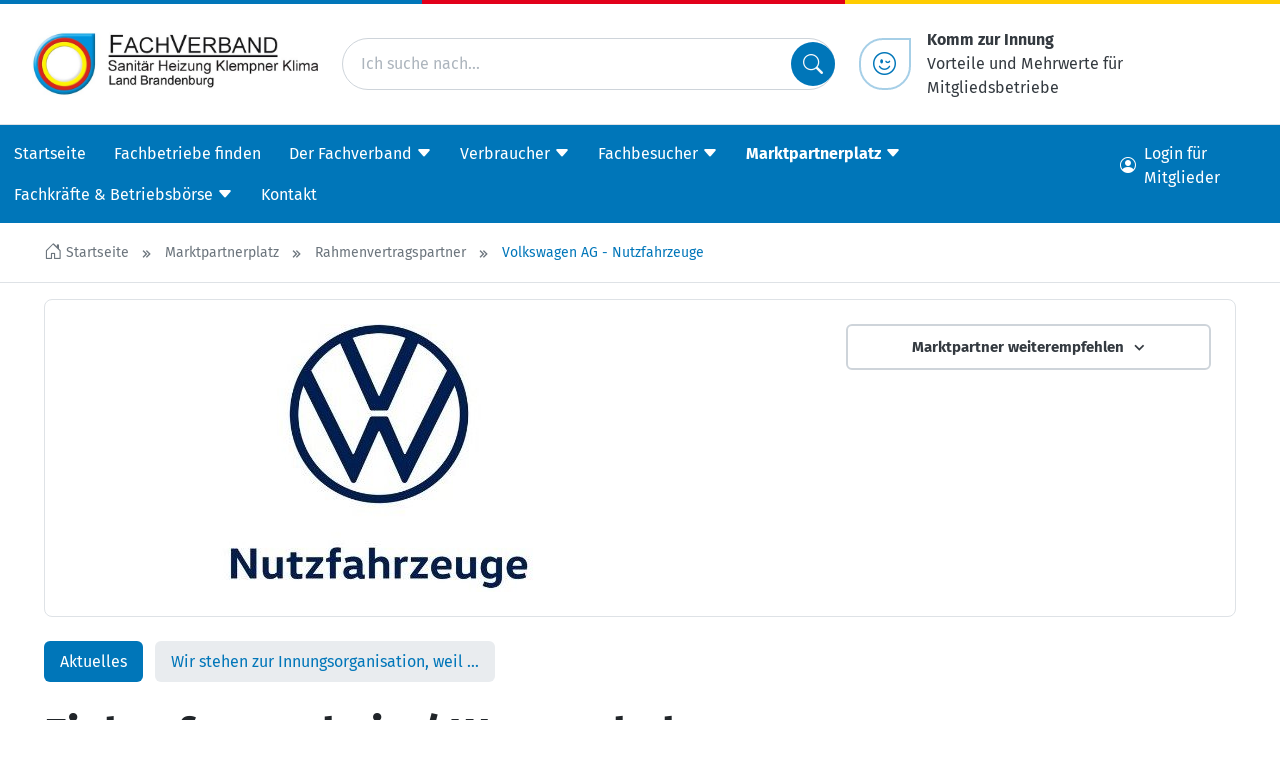

--- FILE ---
content_type: text/html; charset=utf-8
request_url: https://www.brandenburg-shk.de/de/marktpartnerplatz/rahmenvertragspartner/volkswagen-ag-nutzfahrzeuge/
body_size: 21351
content:
<!doctype html>
<html lang="de"
      prefix="og: http://ogp.me/ns# fb: http://ogp.me/ns/fb#"
      class="no-js "
>
    <head>
        <script>document.documentElement.className = document.documentElement.className.replace(/\bno-js\b/,'js');</script>

        <meta charset="utf-8">
        <meta name="robots" content="index, follow">

        <!-- Canonical URL -->
        <link rel="canonical" href="https://www.brandenburg-shk.de/de/marktpartnerplatz/rahmenvertragspartner/volkswagen-ag-nutzfahrzeuge/">

        <meta name="viewport" content="width=device-width, viewport-fit=cover, initial-scale=1">
        <meta name="mobile-web-app-capable" content="yes">
        <meta name="apple-mobile-web-app-capable" content="yes">
        <meta name="apple-mobile-web-app-status-bar-style" content="black-translucent">
        <meta name="apple-mobile-web-app-title" content="Fachverband SHK Brandenburg">
        <meta name="application-name" content="FV SHK Brandenburg">
        <!-- Tooltip (Desktop) -->
        <meta name="msapplication-tooltip" content="FV SHK Webseite öffnen">
        <!-- Start url when pinned (Desktop) -->
        <meta name="msapplication-starturl" content="./">
        <meta name="theme-color" content="#ffffff">

        <title>Volkswagen AG - Nutzfahrzeuge | Fachverband SHK Brandenburg</title>
        <meta name="author" content="Fachverband SHK Brandenburg">
        <meta name="description" property="og:description" content="None">
        <meta name="keywords" content="">

        <!-- Facebook Open Graph Tags -->
        <meta property="og:site_name" content="Fachverband SHK Brandenburg">
        <meta property="og:locale" content="de_DE">
        <meta property="og:title" content="Volkswagen AG - Nutzfahrzeuge">
        <meta property="og:url" content="https://www.brandenburg-shk.de/de/marktpartnerplatz/rahmenvertragspartner/volkswagen-ag-nutzfahrzeuge/">
        <meta property="og:type" content="website">
        <meta property="og:image" content="https://www.brandenburg-shk.de/static/bilder/logo-facebook.png">
        <meta property="og:image:width" content="1200">
        <meta property="og:image:height" content="630">

        <!-- Twitter Cards -->
        <meta name="twitter:card" content="summary">
        <meta name="twitter:title" content="Volkswagen AG - Nutzfahrzeuge">
        <meta name="twitter:description" content="None">

        

        
    <!-- Preloads -->
    <link rel="preload"
          href='/static/fonts/fira-sans/FiraSans-Regular.979a13914c33.woff2'
          as="font"
          type="font/woff2"
          crossorigin>
    <link rel="preload"
          href='/static/fonts/fira-sans/FiraSans-Italic.6d9f3ebf6789.woff2'
          as="font"
          type="font/woff2"
          crossorigin>
    <link rel="preload"
          href='/static/fonts/fira-sans/FiraSans-Bold.a1ea7f348ffc.woff2'
          as="font"
          type="font/woff2"
          crossorigin>
    <link rel="preload"
          href='/static/fonts/fira-sans/FiraSans-Medium.0eff19a04ae3.woff2'
          as="font"
          type="font/woff2"
          crossorigin>
    <link rel="preload"
          href='/static/fonts/bootstrap-icons/bootstrap-icons.cc1e5eda776b.woff2'
          as="font"
          type="font/woff2"
          crossorigin>
    <link rel="preload" href="/static/js/bootstrap/bootstrap.bundle.min.0b33ed3f1044.js" as="script">


        


        <!-- Frontend editing stylesheets -->
        <link rel="stylesheet" href="/static/djangocms_admin_style_utils/css/djangocms-frontend-adjustments.min.c700daafec1e.css">

        <!-- djangocms_icon stylesheets -->
        <link rel="stylesheet" href="/static/djangocms_icon/css/djangocms-icon.36348959b3ed.css">

        
            <!-- django-cms related styles -->
            <link rel="stylesheet" media="screen" href="/static/css/cms-toolbar-fix/cms-toolbar-fix.min.1aebddd56402.css">
            <!-- Silicon UI theme styleheets -->
            <link rel="stylesheet" media="screen" href="/static/boxicons/css/boxicons.min.573a1f44be72.css">
            <link rel="stylesheet" media="screen" href="/static/nouislider/nouislider.min.9c515dc53577.css">
            <link rel="stylesheet" media="screen" href="/static/swiper/swiper-bundle.min.6408a7c2033e.css">
            
            
            
            
            <link rel="stylesheet" href="/static/css/theme.min.584816d23f9c.css">
            <!-- CSS variables based Bootstrap 5 enhancements -->
            <link rel="stylesheet" media="screen" href="/static/bootstrap-additions/bootstrap-additions.17b5ef1fa493.css" />
        

        

        


        

<!-- App-Icons -->
<link rel="icon" type="image/png" href="/static/bilder/icons/touch/touch-icon-192-precomposed.30dc95602901.png" sizes="192x192">
<link rel="icon" type="image/png" href="/static/bilder/icons/touch/apple-touch-icon-180-precomposed.png" sizes="180x180">

        

<!-- Favicons -->
<link rel="icon" type="image/png" href="/static/bilder/icons/favicon/favicon-32x32.8befb9b60c0b.png" sizes="32x32">
<link rel="icon" type="image/png" href="/static/bilder/icons/favicon/favicon-16x16.8f8551b80e45.png" sizes="16x16">


        

        

    </head>
    <body class="page-template--partner ">
        

        <!-- Page wrapper for sticky footer -->
        <!-- Wraps everything except footer to push footer to the bottom of the page if there is little content -->
        <div class="page-wrapper ">

            

    
    
    
    
    
    
    

    <header class="sticky-top sticky-top-lg-and-lower">
        <div class="page-header-top-decoration"></div>

        <div class="page-header d-flex d-print-none flex-column pt-3 pb-2 py-md-4 bg-white">
            <div class="container px-3 px-lg-0">
                <div class="row align-items-center">

                    

                    
                        <div class="col-8 col-md-5 col-lg-3">
                            <a href="/de/">
                                <img src="/static/bilder/logo/logo.28a5f5481306.jpg"
                                     alt="SHK Brandenburg"
                                     loading="eager"
                                     decoding="auto">
                            </a>
                        </div>
                    

                    

                    
                        <div class="col col-lg-7 col-xl-5 d-none d-lg-block">
                            <form method="get"
      action="/de/suche/"
      class="input-group input-group-lg d-flex justify-content-center align-items-center position-relative"
>
    <input type="search"
           class="form-control rounded-pill w-100"
           placeholder="Ich suche nach..."
           name="q"/>
    <button class="btn btn-icon bg-primary text-light rounded-circle position-absolute end-0"
            type="submit">
        <i class="bi bi-search"></i>
    </button>
</form>

                        </div>
                    

                    
                    

                    <div class="col-4 col-md-7 col-lg-2 d-xl-none text-end">
                        <button class="btn btn-light"
                                data-bs-toggle="offcanvas"
                                data-bs-target="#page-navbar"
                                aria-controls="page-navbar"
                                aria-expanded="false"
                                aria-label="Menü einblenden">
                          Menü
                        </button>
                    </div>

                    

                    
                        
                        
                            <div class="col col-xl-4 d-none d-xl-block">
                                <div class="d-flex flex-row align-items-center justify-content-end">
    <a class="btn btn-outline-primary btn-icon btn-lg rounded-circle-style px-4 me-3"
       type="button"
       href="/de/der-fachverband/leistungen-des-verbands/verbandsvorteile/">
      <i class="bi bi-emoji-wink"></i>
    </a>
    <a class="p-0 m-0 link-dark"
       href="/de/der-fachverband/leistungen-des-verbands/verbandsvorteile/">
      <strong>Komm zur Innung</strong><br/>
      Vorteile und Mehrwerte für Mitgliedsbetriebe
    </a>
</div>

                            </div>
                        
                    
                </div>
            </div>
        </div>
    </header>

    
    
    

    <nav class="page-nav navbar navbar-expand-xl d-none d-xl-block bg-primary sticky-top">
        <div class="container-xxl px-0">
            
                




<div id="page-nav-toplevel" class="w-100">
    

    <div class="d-flex align-items-start">
        <div class="flex-grow-1">
            

            <ul class="page-nav-level-1 navbar-nav mb-0 flex-wrap">
                

                
                    
                        
                            <li class="nav-item ">
                                <a href="/de/"
                                   
                                   class="nav-link "
                                   
                                >
                                    Startseite
                                </a>
                            </li>
                        
                    
                        
                            <li class="nav-item ">
                                <a href="/de/firmensuche/"
                                   
                                   class="nav-link "
                                   
                                >
                                    Fachbetriebe finden
                                </a>
                            </li>
                        
                    
                        
                            <li class="nav-item ">
                                <a href="/de/der-fachverband/"
                                   class="nav-link js-nav-collapse-toggle collapsed "
                                   data-bs-toggle="collapse"
                                   data-bs-target="#page-nav-3"
                                   aria-expanded="false"
                                   aria-controls="page-nav-3"
                                   
                                >
                                    <div class="d-flex align-items-center">
                                        <span>Der Fachverband</span>
                                        <i class="bi bi-caret-down-fill ms-1" aria-hidden="true"></i>
                                    </div>
                                </a>
                            </li>
                        
                    
                        
                            <li class="nav-item ">
                                <a href="/de/verbraucher/"
                                   class="nav-link js-nav-collapse-toggle collapsed "
                                   data-bs-toggle="collapse"
                                   data-bs-target="#page-nav-4"
                                   aria-expanded="false"
                                   aria-controls="page-nav-4"
                                   
                                >
                                    <div class="d-flex align-items-center">
                                        <span>Verbraucher</span>
                                        <i class="bi bi-caret-down-fill ms-1" aria-hidden="true"></i>
                                    </div>
                                </a>
                            </li>
                        
                    
                        
                            <li class="nav-item ">
                                <a href="/de/fachbesucher/"
                                   class="nav-link js-nav-collapse-toggle collapsed "
                                   data-bs-toggle="collapse"
                                   data-bs-target="#page-nav-5"
                                   aria-expanded="false"
                                   aria-controls="page-nav-5"
                                   
                                >
                                    <div class="d-flex align-items-center">
                                        <span>Fachbesucher</span>
                                        <i class="bi bi-caret-down-fill ms-1" aria-hidden="true"></i>
                                    </div>
                                </a>
                            </li>
                        
                    
                        
                            <li class="nav-item active">
                                <a href="/de/marktpartnerplatz/"
                                   class="nav-link js-nav-collapse-toggle collapsed fw-bold"
                                   data-bs-toggle="collapse"
                                   data-bs-target="#page-nav-6"
                                   aria-expanded="false"
                                   aria-controls="page-nav-6"
                                   
                                >
                                    <div class="d-flex align-items-center">
                                        <span>Marktpartnerplatz</span>
                                        <i class="bi bi-caret-down-fill ms-1" aria-hidden="true"></i>
                                    </div>
                                </a>
                            </li>
                        
                    
                        
                            <li class="nav-item ">
                                <a href="/de/fachkraefte-betriebsboerse/"
                                   class="nav-link js-nav-collapse-toggle collapsed "
                                   data-bs-toggle="collapse"
                                   data-bs-target="#page-nav-7"
                                   aria-expanded="false"
                                   aria-controls="page-nav-7"
                                   
                                >
                                    <div class="d-flex align-items-center">
                                        <span>Fachkräfte &amp; Betriebsbörse</span>
                                        <i class="bi bi-caret-down-fill ms-1" aria-hidden="true"></i>
                                    </div>
                                </a>
                            </li>
                        
                    
                        
                            <li class="nav-item ">
                                <a href="/de/kontakt/"
                                   
                                   class="nav-link "
                                   
                                >
                                    Kontakt
                                </a>
                            </li>
                        
                    
                

                
            </ul>
        </div>

        

        <div>
            
    

<ul class="nav">
    <li class="nav-item ">
        
            
                <a href="#modal-login"
                   class="nav-link"
                   data-bs-toggle="modal"
                   data-bs-target="#modal-login"
                >
                    <i class="bi bi-person-circle me-2"></i>
                    <span class="d-md-inline">Login für Mitglieder</span>
                </a>
            
        
    </li>
</ul>


        </div>
    </div>

    

    
        
            
        
            
        
            
                <div id="page-nav-3"
                     class="page-nav-collapse collapse"
                     data-bs-parent="#page-nav-toplevel"
                >
                    <div class="container pt-3">
    <div class="row row-cols-xl-5 row-cols-lg-4 row-cols-1">
        
            <div class="col px-0 mb-4 border-end border-white border-opacity-25">
                <ul class="navbar-nav flex-column">
                    <li class="nav-item nav-item-level-1  border-bottom border-white">
                        <a href="/de/der-fachverband/wir/"
                           
                           class="nav-link "
                           
                        >
                            Wir über uns
                        </a>
                    </li>

                    
                        
                            <li class="nav-item nav-item-level-2 ">
                                <a href="/de/der-fachverband/wir/mitglied-werden/"
                                   
                                   class="nav-link "
                                >
                                    Mitglied werden
                                </a>
                            </li>
                        
                            <li class="nav-item nav-item-level-2 ">
                                <a href="/de/der-fachverband/wir/mitgliedsinnungen/"
                                   
                                   class="nav-link "
                                >
                                    Mitgliedsinnungen
                                </a>
                            </li>
                        
                            <li class="nav-item nav-item-level-2 ">
                                <a href="/de/der-fachverband/wir/vorstand/"
                                   
                                   class="nav-link "
                                >
                                    Vorstand
                                </a>
                            </li>
                        
                            <li class="nav-item nav-item-level-2 ">
                                <a href="/de/der-fachverband/wir/fachgruppen/"
                                   
                                   class="nav-link "
                                >
                                    Fachgruppen
                                </a>
                            </li>
                        
                            <li class="nav-item nav-item-level-2 ">
                                <a href="/de/der-fachverband/wir/geschaeftsstelle/"
                                   
                                   class="nav-link "
                                >
                                    Geschäftsstelle
                                </a>
                            </li>
                        
                    
                </ul>
            </div>
        
            <div class="col px-0 mb-4 border-end border-white border-opacity-25">
                <ul class="navbar-nav flex-column">
                    <li class="nav-item nav-item-level-1  border-bottom border-white">
                        <a href="/de/der-fachverband/leistungen-des-verbands/"
                           
                           class="nav-link "
                           
                        >
                            Leistungen
                        </a>
                    </li>

                    
                        
                            <li class="nav-item nav-item-level-2 ">
                                <a href="/de/der-fachverband/leistungen-des-verbands/beratung-technik/"
                                   
                                   class="nav-link "
                                >
                                    Beratung Technik
                                </a>
                            </li>
                        
                            <li class="nav-item nav-item-level-2 ">
                                <a href="/de/der-fachverband/leistungen-des-verbands/beratung-bwl/"
                                   
                                   class="nav-link "
                                >
                                    Beratung Betriebswirtschaft
                                </a>
                            </li>
                        
                            <li class="nav-item nav-item-level-2 ">
                                <a href="/de/der-fachverband/leistungen-des-verbands/beratung-digital/"
                                   
                                   class="nav-link "
                                >
                                    Beratung Digitalisierung
                                </a>
                            </li>
                        
                            <li class="nav-item nav-item-level-2 ">
                                <a href="/de/der-fachverband/leistungen-des-verbands/beratung-recht-copy-3/"
                                   
                                   class="nav-link "
                                >
                                    Beratung Recht
                                </a>
                            </li>
                        
                            <li class="nav-item nav-item-level-2 ">
                                <a href="/de/der-fachverband/leistungen-des-verbands/uwg/"
                                   
                                   class="nav-link "
                                >
                                    ÜWG
                                </a>
                            </li>
                        
                            <li class="nav-item nav-item-level-2 ">
                                <a href="/de/der-fachverband/leistungen-des-verbands/weiterbildung/"
                                   
                                   class="nav-link "
                                >
                                    Weiterbildung
                                </a>
                            </li>
                        
                            <li class="nav-item nav-item-level-2 ">
                                <a href="/de/der-fachverband/leistungen-des-verbands/verbandsvorteile/"
                                   
                                   class="nav-link "
                                >
                                    Verbandsvorteile
                                </a>
                            </li>
                        
                            <li class="nav-item nav-item-level-2 ">
                                <a href="/de/der-fachverband/leistungen-des-verbands/wir-engagieren-uns/"
                                   
                                   class="nav-link "
                                >
                                    Wir engagieren uns
                                </a>
                            </li>
                        
                    
                </ul>
            </div>
        
            <div class="col px-0 mb-4 border-end border-white border-opacity-25">
                <ul class="navbar-nav flex-column">
                    <li class="nav-item nav-item-level-1  border-bottom border-white">
                        <a href="/de/der-fachverband/foerdermitglieder/"
                           
                           class="nav-link "
                           
                        >
                            Fördermitglieder
                        </a>
                    </li>

                    
                        
                            <li class="nav-item nav-item-level-2 ">
                                <a href="/de/der-fachverband/foerdermitglieder/fordermitglied-werden/"
                                   
                                   class="nav-link "
                                >
                                    Fördermitglied werden
                                </a>
                            </li>
                        
                    
                </ul>
            </div>
        
            <div class="col px-0 mb-4 border-end border-white border-opacity-25">
                <ul class="navbar-nav flex-column">
                    <li class="nav-item nav-item-level-1  ">
                        <a href="/de/der-fachverband/unsere-rahmenvertragspartner/"
                           
                           class="nav-link "
                           
                        >
                            Unsere Rahmenvertragspartner
                        </a>
                    </li>

                    
                </ul>
            </div>
        
            <div class="col px-0 mb-4 ">
                <ul class="navbar-nav flex-column">
                    <li class="nav-item nav-item-level-1  ">
                        <a href="/de/der-fachverband/wir-engagieren-uns/"
                           
                           class="nav-link "
                           
                        >
                            Wir engagieren uns
                        </a>
                    </li>

                    
                </ul>
            </div>
        
    </div>
</div>

                </div>
            
        
            
                <div id="page-nav-4"
                     class="page-nav-collapse collapse"
                     data-bs-parent="#page-nav-toplevel"
                >
                    <div class="container pt-3">
    <div class="row row-cols-xl-5 row-cols-lg-4 row-cols-1">
        
            <div class="col px-0 mb-4 border-end border-white border-opacity-25">
                <ul class="navbar-nav flex-column">
                    <li class="nav-item nav-item-level-1  border-bottom border-white">
                        <a href="/de/verbraucher/starke-berufe/"
                           
                           class="nav-link "
                           
                        >
                            Starke Ausbildungsberufe
                        </a>
                    </li>

                    
                        
                            <li class="nav-item nav-item-level-2 ">
                                <a href="/de/verbraucher/starke-berufe/anlagenmechaniker-shk/"
                                   
                                   class="nav-link "
                                >
                                    Anlagenmechaniker/in SHK
                                </a>
                            </li>
                        
                            <li class="nav-item nav-item-level-2 ">
                                <a href="/de/verbraucher/starke-berufe/klempner/"
                                   
                                   class="nav-link "
                                >
                                    Klempner/in
                                </a>
                            </li>
                        
                            <li class="nav-item nav-item-level-2 ">
                                <a href="/de/verbraucher/starke-berufe/ofen-und-luftheizungsbauer/"
                                   
                                   class="nav-link "
                                >
                                    Ofen- und Luftheizungsbauer/in
                                </a>
                            </li>
                        
                            <li class="nav-item nav-item-level-2 ">
                                <a href="/de/verbraucher/starke-berufe/behalter-und-apparatebauer/"
                                   
                                   class="nav-link "
                                >
                                    Behälter- und Apparatebauer/in
                                </a>
                            </li>
                        
                    
                </ul>
            </div>
        
            <div class="col px-0 mb-4 border-end border-white border-opacity-25">
                <ul class="navbar-nav flex-column">
                    <li class="nav-item nav-item-level-1  border-bottom border-white">
                        <a href="/firmensuche/"
                           
                           class="nav-link "
                           
                        >
                            Fachbetriebe finden
                        </a>
                    </li>

                    
                        
                            <li class="nav-item nav-item-level-2 ">
                                <a href="/de/verbraucher/fachbetriebe-finden/warum-ein-innungsfachbetrieb/"
                                   
                                   class="nav-link "
                                >
                                    Warum ein Innungsfachbetrieb?
                                </a>
                            </li>
                        
                    
                </ul>
            </div>
        
            <div class="col px-0 mb-4 border-end border-white border-opacity-25">
                <ul class="navbar-nav flex-column">
                    <li class="nav-item nav-item-level-1  ">
                        <a href="/de/verbraucher/sachverstandige/"
                           
                           class="nav-link "
                           
                        >
                            Sachverständige
                        </a>
                    </li>

                    
                </ul>
            </div>
        
            <div class="col px-0 mb-4 border-end border-white border-opacity-25">
                <ul class="navbar-nav flex-column">
                    <li class="nav-item nav-item-level-1  ">
                        <a href="/de/verbraucher/gefaehrdungsanalyse-nach-trinkwv/"
                           
                           class="nav-link "
                           
                        >
                            Gefährdungsanalyse nach TrinkwV
                        </a>
                    </li>

                    
                </ul>
            </div>
        
            <div class="col px-0 mb-4 border-end border-white border-opacity-25">
                <ul class="navbar-nav flex-column">
                    <li class="nav-item nav-item-level-1  border-bottom border-white">
                        <a href="/de/verbraucher/erneuerbare-energien/"
                           
                           class="nav-link "
                           
                        >
                            Erneuerbare Energien
                        </a>
                    </li>

                    
                        
                            <li class="nav-item nav-item-level-2 ">
                                <a href="/de/verbraucher/erneuerbare-energien/geothermie/"
                                   
                                   class="nav-link "
                                >
                                    Geothermie
                                </a>
                            </li>
                        
                            <li class="nav-item nav-item-level-2 ">
                                <a href="/de/verbraucher/erneuerbare-energien/solarenergie/"
                                   
                                   class="nav-link "
                                >
                                    Solarenergie
                                </a>
                            </li>
                        
                            <li class="nav-item nav-item-level-2 ">
                                <a href="/de/verbraucher/erneuerbare-energien/biomasse/"
                                   
                                   class="nav-link "
                                >
                                    Biomasse
                                </a>
                            </li>
                        
                            <li class="nav-item nav-item-level-2 ">
                                <a href="/de/verbraucher/erneuerbare-energien/warmepumpe/"
                                   
                                   class="nav-link "
                                >
                                    Wärmepumpe
                                </a>
                            </li>
                        
                    
                </ul>
            </div>
        
            <div class="col px-0 mb-4 border-end border-white border-opacity-25">
                <ul class="navbar-nav flex-column">
                    <li class="nav-item nav-item-level-1  border-bottom border-white">
                        <a href="/de/verbraucher/effiziente-haustechnik/"
                           
                           class="nav-link "
                           
                        >
                            Effiziente Haustechnik
                        </a>
                    </li>

                    
                        
                            <li class="nav-item nav-item-level-2 ">
                                <a href="/de/verbraucher/effiziente-haustechnik/hocheffizienzpumpen/"
                                   
                                   class="nav-link "
                                >
                                    Hocheffizienzpumpen
                                </a>
                            </li>
                        
                            <li class="nav-item nav-item-level-2 ">
                                <a href="/de/verbraucher/effiziente-haustechnik/waermespeicherung/"
                                   
                                   class="nav-link "
                                >
                                    Wärmespeicherung
                                </a>
                            </li>
                        
                            <li class="nav-item nav-item-level-2 ">
                                <a href="/de/verbraucher/effiziente-haustechnik/regenwassernutzung/"
                                   
                                   class="nav-link "
                                >
                                    Regenwassernutzung
                                </a>
                            </li>
                        
                            <li class="nav-item nav-item-level-2 ">
                                <a href="/de/verbraucher/effiziente-haustechnik/wohnraumluftung/"
                                   
                                   class="nav-link "
                                >
                                    Wohnraumlüftung
                                </a>
                            </li>
                        
                            <li class="nav-item nav-item-level-2 ">
                                <a href="/de/verbraucher/effiziente-haustechnik/heizen-und-kuhlen/"
                                   
                                   class="nav-link "
                                >
                                    Heizen und Kühlen
                                </a>
                            </li>
                        
                    
                </ul>
            </div>
        
            <div class="col px-0 mb-4 ">
                <ul class="navbar-nav flex-column">
                    <li class="nav-item nav-item-level-1  border-bottom border-white">
                        <a href="/de/verbraucher/verbraucherschutz/"
                           
                           class="nav-link "
                           
                        >
                            Tipps für Verbraucher
                        </a>
                    </li>

                    
                        
                            <li class="nav-item nav-item-level-2 ">
                                <a href="/de/verbraucher/verbraucherschutz/hochwasser-informationen-zur-sicherung-ihrer-heizung/"
                                   
                                   class="nav-link "
                                >
                                    Hochwasser - Informationen zur Sicherung Ihrer Heizung
                                </a>
                            </li>
                        
                            <li class="nav-item nav-item-level-2 ">
                                <a href="/de/verbraucher/verbraucherschutz/umweltschutz/"
                                   
                                   class="nav-link "
                                >
                                    Umweltschutz durch moderne Haustechnik
                                </a>
                            </li>
                        
                            <li class="nav-item nav-item-level-2 ">
                                <a href="/de/verbraucher/verbraucherschutz/geld-sparen/"
                                   
                                   class="nav-link "
                                >
                                    Geld sparen
                                </a>
                            </li>
                        
                            <li class="nav-item nav-item-level-2 ">
                                <a href="/de/verbraucher/verbraucherschutz/badwc-barrierefrei/"
                                   
                                   class="nav-link "
                                >
                                    Badezimmer
                                </a>
                            </li>
                        
                            <li class="nav-item nav-item-level-2 ">
                                <a href="/de/verbraucher/verbraucherschutz/fernwarme/"
                                   
                                   class="nav-link "
                                >
                                    Fernwärme
                                </a>
                            </li>
                        
                            <li class="nav-item nav-item-level-2 ">
                                <a href="/de/verbraucher/verbraucherschutz/massnahmen-zur-energieeinsparung-bei-der-erwarmung-von-trinkwass/"
                                   
                                   class="nav-link "
                                >
                                    Energieeinsparung bei der Trinkwasser-Erwärmung
                                </a>
                            </li>
                        
                    
                </ul>
            </div>
        
    </div>
</div>

                </div>
            
        
            
                <div id="page-nav-5"
                     class="page-nav-collapse collapse"
                     data-bs-parent="#page-nav-toplevel"
                >
                    <div class="container pt-3">
    <div class="row row-cols-xl-5 row-cols-lg-4 row-cols-1">
        
            <div class="col px-0 mb-4 border-end border-white border-opacity-25">
                <ul class="navbar-nav flex-column">
                    <li class="nav-item nav-item-level-1  ">
                        <a href="/de/fachbesucher/gedatec/"
                           
                           class="nav-link "
                           
                        >
                            Messe gedatec
                        </a>
                    </li>

                    
                </ul>
            </div>
        
            <div class="col px-0 mb-4 border-end border-white border-opacity-25">
                <ul class="navbar-nav flex-column">
                    <li class="nav-item nav-item-level-1  ">
                        <a href="/de/fachbesucher/tarifvertrag/"
                           
                           class="nav-link "
                           
                        >
                            Tarifverträge
                        </a>
                    </li>

                    
                </ul>
            </div>
        
            <div class="col px-0 mb-4 border-end border-white border-opacity-25">
                <ul class="navbar-nav flex-column">
                    <li class="nav-item nav-item-level-1  border-bottom border-white">
                        <a href="/de/fachbesucher/technik/"
                           
                           class="nav-link "
                           
                        >
                            Technik
                        </a>
                    </li>

                    
                        
                            <li class="nav-item nav-item-level-2 ">
                                <a href="/de/fachbesucher/technik/asbest-im-bestand/"
                                   
                                   class="nav-link "
                                >
                                    Asbest im Bestand
                                </a>
                            </li>
                        
                            <li class="nav-item nav-item-level-2 ">
                                <a href="/de/fachbesucher/technik/anschluss-von-gartenwasserleitungen-und-geraten-die-trinkwasser-/"
                                   
                                   class="nav-link "
                                >
                                    Anschluss von Gartenwasserleitungen und Geräten an die Trinkwasser-Installation
                                </a>
                            </li>
                        
                            <li class="nav-item nav-item-level-2 ">
                                <a href="/de/fachbesucher/technik/brandverhalten-der-warmedammung-von-warmwasserspeichern/"
                                   
                                   class="nav-link "
                                >
                                    Brandverhalten der Wärmedämmung von Warmwasserspeichern
                                </a>
                            </li>
                        
                            <li class="nav-item nav-item-level-2 ">
                                <a href="/de/fachbesucher/technik/gebaudeenergiegesetz/"
                                   
                                   class="nav-link "
                                >
                                    Gebäudeenergiegesetz (GEG)
                                </a>
                            </li>
                        
                            <li class="nav-item nav-item-level-2 ">
                                <a href="/de/fachbesucher/technik/heizen-mit-erneuerbaren-energien/"
                                   
                                   class="nav-link "
                                >
                                    Heizen mit Erneuerbaren Energien
                                </a>
                            </li>
                        
                            <li class="nav-item nav-item-level-2 ">
                                <a href="/de/fachbesucher/technik/installateurleitfaden/"
                                   
                                   class="nav-link "
                                >
                                    Installateurleitfaden
                                </a>
                            </li>
                        
                            <li class="nav-item nav-item-level-2 ">
                                <a href="/de/fachbesucher/technik/luften-im-wohnungsbau/"
                                   
                                   class="nav-link "
                                >
                                    Lüften im Wohnungsbau
                                </a>
                            </li>
                        
                            <li class="nav-item nav-item-level-2 ">
                                <a href="/de/fachbesucher/technik/schnittstellenkoordination-nassraum/"
                                   
                                   class="nav-link "
                                >
                                    Schnittstellenkoordination Nassraum
                                </a>
                            </li>
                        
                            <li class="nav-item nav-item-level-2 ">
                                <a href="/de/fachbesucher/technik/technische-regeln-trinkwasser/"
                                   
                                   class="nav-link "
                                >
                                    Technische Regeln Trinkwasser
                                </a>
                            </li>
                        
                            <li class="nav-item nav-item-level-2 ">
                                <a href="/de/fachbesucher/technik/uwg-shk/"
                                   
                                   class="nav-link "
                                >
                                    ÜWG-SHK
                                </a>
                            </li>
                        
                            <li class="nav-item nav-item-level-2 ">
                                <a href="/de/fachbesucher/technik/vorzeitige-inbetriebnahme-von-heizungsanlagen/"
                                   
                                   class="nav-link "
                                >
                                    Vorzeitige Inbetriebnahme von Heizungsanlagen (Frostbrief)
                                </a>
                            </li>
                        
                    
                </ul>
            </div>
        
            <div class="col px-0 mb-4 border-end border-white border-opacity-25">
                <ul class="navbar-nav flex-column">
                    <li class="nav-item nav-item-level-1  border-bottom border-white">
                        <a href="/de/fachbesucher/betriebswirtschaft/"
                           
                           class="nav-link "
                           
                        >
                            Betriebswirtschaft
                        </a>
                    </li>

                    
                        
                            <li class="nav-item nav-item-level-2 ">
                                <a href="/de/fachbesucher/betriebswirtschaft/arbeitsvertrage-ab-august-2022/"
                                   
                                   class="nav-link "
                                >
                                    Arbeitsverträge ab August 2022
                                </a>
                            </li>
                        
                            <li class="nav-item nav-item-level-2 ">
                                <a href="/de/fachbesucher/betriebswirtschaft/beigestellte-materialien/"
                                   
                                   class="nav-link "
                                >
                                    Beigestellte Materialien
                                </a>
                            </li>
                        
                            <li class="nav-item nav-item-level-2 ">
                                <a href="/de/fachbesucher/betriebswirtschaft/massnahmen-zu-corona/"
                                   
                                   class="nav-link "
                                >
                                    Corona - Umgang mit der Krise
                                </a>
                            </li>
                        
                            <li class="nav-item nav-item-level-2 ">
                                <a href="/de/fachbesucher/betriebswirtschaft/einfuhrung-der-elektronischen-arbeitsunfahigkeitsbescheinigung-e/"
                                   
                                   class="nav-link "
                                >
                                    Elektronische Arbeitsunfähigkeitsbescheinigung (eAU)
                                </a>
                            </li>
                        
                            <li class="nav-item nav-item-level-2 ">
                                <a href="/de/fachbesucher/betriebswirtschaft/materialpreissteigerungen/"
                                   
                                   class="nav-link "
                                >
                                    Materialpreissteigerungen
                                </a>
                            </li>
                        
                            <li class="nav-item nav-item-level-2 ">
                                <a href="/de/fachbesucher/betriebswirtschaft/leitfaden-mindestlohn/"
                                   
                                   class="nav-link "
                                >
                                    Mindestlohn &amp; Vergabemindestlohn Brandenburg
                                </a>
                            </li>
                        
                            <li class="nav-item nav-item-level-2 ">
                                <a href="/de/fachbesucher/betriebswirtschaft/personalfuhrung-ausbildung/"
                                   
                                   class="nav-link "
                                >
                                    Personalführung &amp; Ausbildung
                                </a>
                            </li>
                        
                            <li class="nav-item nav-item-level-2 ">
                                <a href="/de/fachbesucher/betriebswirtschaft/einsatz-von-subunternehmern-leiharbeitern/"
                                   
                                   class="nav-link "
                                >
                                    Subunternehmer &amp; Leiharbeiter
                                </a>
                            </li>
                        
                            <li class="nav-item nav-item-level-2 ">
                                <a href="/de/fachbesucher/betriebswirtschaft/transportverpackungen/"
                                   
                                   class="nav-link "
                                >
                                    Transportverpackungen
                                </a>
                            </li>
                        
                            <li class="nav-item nav-item-level-2 ">
                                <a href="/de/fachbesucher/betriebswirtschaft/werkvertrage/"
                                   
                                   class="nav-link "
                                >
                                    Werkverträge
                                </a>
                            </li>
                        
                    
                </ul>
            </div>
        
            <div class="col px-0 mb-4 border-end border-white border-opacity-25">
                <ul class="navbar-nav flex-column">
                    <li class="nav-item nav-item-level-1  ">
                        <a href="/de/fachbesucher/weiterbildung/"
                           
                           class="nav-link "
                           
                        >
                            Weiterbildung
                        </a>
                    </li>

                    
                </ul>
            </div>
        
            <div class="col px-0 mb-4 border-end border-white border-opacity-25">
                <ul class="navbar-nav flex-column">
                    <li class="nav-item nav-item-level-1  border-bottom border-white">
                        <a href="/de/fachbesucher/recht/"
                           
                           class="nav-link "
                           
                        >
                            Recht
                        </a>
                    </li>

                    
                        
                            <li class="nav-item nav-item-level-2 ">
                                <a href="/de/fachbesucher/recht/haftungsubernahmevereinbarung/"
                                   
                                   class="nav-link "
                                >
                                    Haftungsübernahme
                                </a>
                            </li>
                        
                            <li class="nav-item nav-item-level-2 ">
                                <a href="/de/fachbesucher/recht/gewahrleistung/"
                                   
                                   class="nav-link "
                                >
                                    Gewährleistung
                                </a>
                            </li>
                        
                            <li class="nav-item nav-item-level-2 ">
                                <a href="/de/fachbesucher/recht/datenschutz-im-betrieb/"
                                   
                                   class="nav-link "
                                >
                                    Datenschutz im Betrieb
                                </a>
                            </li>
                        
                            <li class="nav-item nav-item-level-2 ">
                                <a href="/de/fachbesucher/recht/zvshk-merkblatt-haftungsrisiken/"
                                   
                                   class="nav-link "
                                >
                                    ZVSHK-Merkblatt Haftungsrisiken
                                </a>
                            </li>
                        
                            <li class="nav-item nav-item-level-2 ">
                                <a href="/de/fachbesucher/recht/shk-musterschreiben-baurecht/"
                                   
                                   class="nav-link "
                                >
                                    SHK-Musterschreiben Baurecht
                                </a>
                            </li>
                        
                            <li class="nav-item nav-item-level-2 ">
                                <a href="/de/fachbesucher/recht/vorlage-agb-2022/"
                                   
                                   class="nav-link "
                                >
                                    AGB Muster
                                </a>
                            </li>
                        
                    
                </ul>
            </div>
        
            <div class="col px-0 mb-4 border-end border-white border-opacity-25">
                <ul class="navbar-nav flex-column">
                    <li class="nav-item nav-item-level-1  border-bottom border-white">
                        <a href="/de/fachbesucher/digitalisierung/"
                           
                           class="nav-link "
                           
                        >
                            Digitalisierung
                        </a>
                    </li>

                    
                        
                            <li class="nav-item nav-item-level-2 ">
                                <a href="/de/fachbesucher/digitalisierung/website-check/"
                                   
                                   class="nav-link "
                                >
                                    Website-Check
                                </a>
                            </li>
                        
                            <li class="nav-item nav-item-level-2 ">
                                <a href="/de/fachbesucher/digitalisierung/datenbrillen-exoskelette-im-handwerk/"
                                   
                                   class="nav-link "
                                >
                                    Datenbrillen &amp; Exoskelette im Handwerk
                                </a>
                            </li>
                        
                            <li class="nav-item nav-item-level-2 ">
                                <a href="/de/fachbesucher/digitalisierung/serviceportal-des-zvshk/"
                                   
                                   class="nav-link "
                                >
                                    Serviceportal des ZVSHK
                                </a>
                            </li>
                        
                            <li class="nav-item nav-item-level-2 ">
                                <a href="/de/fachbesucher/digitalisierung/open-datapool/"
                                   
                                   class="nav-link "
                                >
                                    Open Datapool des ZVSHK
                                </a>
                            </li>
                        
                            <li class="nav-item nav-item-level-2 ">
                                <a href="/de/fachbesucher/digitalisierung/zvshk-web-baukasten/"
                                   
                                   class="nav-link "
                                >
                                    Web-Baukasten des ZVSHK
                                </a>
                            </li>
                        
                            <li class="nav-item nav-item-level-2 ">
                                <a href="/de/fachbesucher/digitalisierung/unterstutzung-bei-der-digitalen-suche-nach-azubis/"
                                   
                                   class="nav-link "
                                >
                                    Digitale Azubi-Suche
                                </a>
                            </li>
                        
                    
                </ul>
            </div>
        
            <div class="col px-0 mb-4 border-end border-white border-opacity-25">
                <ul class="navbar-nav flex-column">
                    <li class="nav-item nav-item-level-1  border-bottom border-white">
                        <a href="/de/fachbesucher/ausbildung/"
                           
                           class="nav-link "
                           
                        >
                            Ausbildung
                        </a>
                    </li>

                    
                        
                            <li class="nav-item nav-item-level-2 ">
                                <a href="/de/fachbesucher/ausbildung/vier-starke-berufe/"
                                   
                                   class="nav-link "
                                >
                                    Vier Starke Berufe
                                </a>
                            </li>
                        
                            <li class="nav-item nav-item-level-2 ">
                                <a href="/de/fachbesucher/ausbildung/azubis-gesellen-und-meister-uber-ihren-beruf/"
                                   
                                   class="nav-link "
                                >
                                    Azubis, Gesellen und Meister über ihren Beruf
                                </a>
                            </li>
                        
                            <li class="nav-item nav-item-level-2 ">
                                <a href="/de/fachbesucher/ausbildung/klimaschutz-und-handwerk/"
                                   
                                   class="nav-link "
                                >
                                    Klimaschutz und Handwerk
                                </a>
                            </li>
                        
                            <li class="nav-item nav-item-level-2 ">
                                <a href="/de/fachbesucher/ausbildung/meisterschaften-im-handwerk/"
                                   
                                   class="nav-link "
                                >
                                    Deutsche, Europa- und Weltmeisterschaften im Handwerk
                                </a>
                            </li>
                        
                    
                </ul>
            </div>
        
            <div class="col px-0 mb-4 border-end border-white border-opacity-25">
                <ul class="navbar-nav flex-column">
                    <li class="nav-item nav-item-level-1  ">
                        <a href="/de/fachbesucher/uwg-shk/"
                           
                           class="nav-link "
                           
                        >
                            ÜWG-SHK
                        </a>
                    </li>

                    
                </ul>
            </div>
        
            <div class="col px-0 mb-4 border-end border-white border-opacity-25">
                <ul class="navbar-nav flex-column">
                    <li class="nav-item nav-item-level-1  ">
                        <a href="/de/fachbesucher/qualitatszeichen/"
                           
                           class="nav-link "
                           
                        >
                            Qualitätszeichen
                        </a>
                    </li>

                    
                </ul>
            </div>
        
            <div class="col px-0 mb-4 border-end border-white border-opacity-25">
                <ul class="navbar-nav flex-column">
                    <li class="nav-item nav-item-level-1  ">
                        <a href="/de/fachbesucher/aktuelles/"
                           
                           class="nav-link "
                           
                        >
                            Aktuelles
                        </a>
                    </li>

                    
                </ul>
            </div>
        
            <div class="col px-0 mb-4 ">
                <ul class="navbar-nav flex-column">
                    <li class="nav-item nav-item-level-1  ">
                        <a href="http://www.zvshk.de/zvshkonlineshop/"
                           
                           class="nav-link "
                           
                        >
                            ZVSHK Onlineshop 
                        </a>
                    </li>

                    
                </ul>
            </div>
        
    </div>
</div>

                </div>
            
        
            
                <div id="page-nav-6"
                     class="page-nav-collapse collapse"
                     data-bs-parent="#page-nav-toplevel"
                >
                    <div class="container pt-3">
    <div class="row row-cols-xl-5 row-cols-lg-4 row-cols-1">
        
            <div class="col px-0 mb-4 border-end border-white border-opacity-25">
                <ul class="navbar-nav flex-column">
                    <li class="nav-item nav-item-level-1  border-bottom border-white">
                        <a href="/de/marktpartnerplatz/fordermitglieder/"
                           
                           class="nav-link "
                           
                        >
                            Fördermitglieder
                        </a>
                    </li>

                    
                        
                            <li class="nav-item nav-item-level-2 ">
                                <a href="/de/marktpartnerplatz/fordermitglieder/august-brotje-gmbh/"
                                   
                                   class="nav-link "
                                >
                                    August Brötje GmbH
                                </a>
                            </li>
                        
                            <li class="nav-item nav-item-level-2 ">
                                <a href="/de/marktpartnerplatz/fordermitglieder/bar-ollenroth-kg-brandenburg/"
                                   
                                   class="nav-link "
                                >
                                    BÄR &amp; OLLENROTH KG Brandenburg
                                </a>
                            </li>
                        
                            <li class="nav-item nav-item-level-2 ">
                                <a href="/de/marktpartnerplatz/fordermitglieder/beka-heiz-und-kuhlmatten-gmbh/"
                                   
                                   class="nav-link "
                                >
                                    BEKA Heiz- und Kühlmatten GmbH
                                </a>
                            </li>
                        
                            <li class="nav-item nav-item-level-2 ">
                                <a href="/de/marktpartnerplatz/fordermitglieder/bemm-gmbh/"
                                   
                                   class="nav-link "
                                >
                                    BEMM GmbH
                                </a>
                            </li>
                        
                            <li class="nav-item nav-item-level-2 ">
                                <a href="/de/marktpartnerplatz/fordermitglieder/bgsafe-newekoo-gmbh/"
                                   
                                   class="nav-link "
                                >
                                    BG Safe Newekoo GmbH
                                </a>
                            </li>
                        
                            <li class="nav-item nav-item-level-2 ">
                                <a href="/de/marktpartnerplatz/fordermitglieder/bosch-buderus-thermotechnik/"
                                   
                                   class="nav-link "
                                >
                                    Bosch Thermotechnik GmbH Buderus Deutschland
                                </a>
                            </li>
                        
                            <li class="nav-item nav-item-level-2 ">
                                <a href="/de/marktpartnerplatz/fordermitglieder/bosch-thermotechnik/"
                                   
                                   class="nav-link "
                                >
                                    Bosch Thermotechnik GmbH Junkers Deutschland
                                </a>
                            </li>
                        
                            <li class="nav-item nav-item-level-2 ">
                                <a href="/de/marktpartnerplatz/fordermitglieder/caleffi-sp/"
                                   
                                   class="nav-link "
                                >
                                     Caleffi S.p.A.
                                </a>
                            </li>
                        
                            <li class="nav-item nav-item-level-2 ">
                                <a href="/de/marktpartnerplatz/fordermitglieder/cws-workwear/"
                                   
                                   class="nav-link "
                                >
                                    CWS Workwear Deutschland GmbH &amp; Co. KG
                                </a>
                            </li>
                        
                            <li class="nav-item nav-item-level-2 ">
                                <a href="/de/marktpartnerplatz/fordermitglieder/duravit-ag/"
                                   
                                   class="nav-link "
                                >
                                    Duravit AG
                                </a>
                            </li>
                        
                            <li class="nav-item nav-item-level-2 ">
                                <a href="/de/marktpartnerplatz/fordermitglieder/geberit-vertriebs-gmbh-copy/"
                                   
                                   class="nav-link "
                                >
                                    Geberit Vertriebs GmbH
                                </a>
                            </li>
                        
                            <li class="nav-item nav-item-level-2 ">
                                <a href="/de/marktpartnerplatz/fordermitglieder/georg-fischer-gmbh/"
                                   
                                   class="nav-link "
                                >
                                    Georg Fischer GmbH
                                </a>
                            </li>
                        
                            <li class="nav-item nav-item-level-2 ">
                                <a href="/de/marktpartnerplatz/fordermitglieder/gep-german-energy-power/"
                                   
                                   class="nav-link "
                                >
                                    GEP German Energy Power GmbH
                                </a>
                            </li>
                        
                            <li class="nav-item nav-item-level-2 ">
                                <a href="/de/marktpartnerplatz/fordermitglieder/grohe/"
                                   
                                   class="nav-link "
                                >
                                    Grohe
                                </a>
                            </li>
                        
                            <li class="nav-item nav-item-level-2 ">
                                <a href="/de/marktpartnerplatz/fordermitglieder/grundfos-gmbh-nl-berlin/"
                                   
                                   class="nav-link "
                                >
                                    Grundfos GmbH NL Berlin
                                </a>
                            </li>
                        
                            <li class="nav-item nav-item-level-2 ">
                                <a href="/de/marktpartnerplatz/fordermitglieder/gruenbeck/"
                                   
                                   class="nav-link "
                                >
                                    Grünbeck Wasseraufbereitung GmbH
                                </a>
                            </li>
                        
                            <li class="nav-item nav-item-level-2 ">
                                <a href="/de/marktpartnerplatz/fordermitglieder/ksb-vertriebshaus-berlin/"
                                   
                                   class="nav-link "
                                >
                                    KSB Aktiengesellschaft Vertriebshaus Berlin
                                </a>
                            </li>
                        
                            <li class="nav-item nav-item-level-2 ">
                                <a href="/de/marktpartnerplatz/fordermitglieder/mewa-textil-service-ag-co/"
                                   
                                   class="nav-link "
                                >
                                    MEWA Textil-Service AG &amp; Co.
                                </a>
                            </li>
                        
                            <li class="nav-item nav-item-level-2 ">
                                <a href="/de/marktpartnerplatz/fordermitglieder/mitgas-mitteldeutsche-gasversorgung-gmbh/"
                                   
                                   class="nav-link "
                                >
                                    MITGAS Mitteldeutsche Gasversorgung GmbH
                                </a>
                            </li>
                        
                            <li class="nav-item nav-item-level-2 ">
                                <a href="/de/marktpartnerplatz/fordermitglieder/otto-maurer-assekuranzmakler-gmbh/"
                                   
                                   class="nav-link "
                                >
                                    Otto Maurer Assekuranzmakler GmbH
                                </a>
                            </li>
                        
                            <li class="nav-item nav-item-level-2 ">
                                <a href="/de/marktpartnerplatz/fordermitglieder/oventrop/"
                                   
                                   class="nav-link "
                                >
                                    Oventrop GmbH &amp; Co. KG
                                </a>
                            </li>
                        
                            <li class="nav-item nav-item-level-2 ">
                                <a href="/de/marktpartnerplatz/fordermitglieder/poloplast-gmbh-co-kg/"
                                   
                                   class="nav-link "
                                >
                                    POLOPLAST GmbH &amp; Co KG
                                </a>
                            </li>
                        
                            <li class="nav-item nav-item-level-2 ">
                                <a href="/de/marktpartnerplatz/fordermitglieder/primagas-energie/"
                                   
                                   class="nav-link "
                                >
                                    PRIMAGAS Energie GmbH
                                </a>
                            </li>
                        
                            <li class="nav-item nav-item-level-2 ">
                                <a href="/de/marktpartnerplatz/fordermitglieder/resideo-copy/"
                                   
                                   class="nav-link "
                                >
                                    Resideo Ademco 1 GmbH
                                </a>
                            </li>
                        
                            <li class="nav-item nav-item-level-2 ">
                                <a href="/de/marktpartnerplatz/fordermitglieder/signal-iduna-gruppe/"
                                   
                                   class="nav-link "
                                >
                                    SIGNAL IDUNA Gruppe
                                </a>
                            </li>
                        
                            <li class="nav-item nav-item-level-2 ">
                                <a href="/de/marktpartnerplatz/fordermitglieder/solvis-gmbh/"
                                   
                                   class="nav-link "
                                >
                                    Solvis  GmbH
                                </a>
                            </li>
                        
                            <li class="nav-item nav-item-level-2 ">
                                <a href="/de/marktpartnerplatz/fordermitglieder/tyczka-energy-gmbh/"
                                   
                                   class="nav-link "
                                >
                                    Tyczka Energy GmbH
                                </a>
                            </li>
                        
                            <li class="nav-item nav-item-level-2 ">
                                <a href="/de/marktpartnerplatz/fordermitglieder/vaillant-deutschland-gmbh-co-kg/"
                                   
                                   class="nav-link "
                                >
                                    Vaillant Deutschland GmbH &amp; Co. KG
                                </a>
                            </li>
                        
                            <li class="nav-item nav-item-level-2 ">
                                <a href="/de/marktpartnerplatz/fordermitglieder/viega-gmbh-co-kg/"
                                   
                                   class="nav-link "
                                >
                                    Viega GmbH &amp; Co. KG
                                </a>
                            </li>
                        
                            <li class="nav-item nav-item-level-2 ">
                                <a href="/de/marktpartnerplatz/fordermitglieder/vissmann-deutschland-gmbh/"
                                   
                                   class="nav-link "
                                >
                                    Viessmann Deutschland GmbH
                                </a>
                            </li>
                        
                            <li class="nav-item nav-item-level-2 ">
                                <a href="/de/marktpartnerplatz/fordermitglieder/w-schneider-gmbh/"
                                   
                                   class="nav-link "
                                >
                                    W. Schneider GmbH
                                </a>
                            </li>
                        
                            <li class="nav-item nav-item-level-2 ">
                                <a href="/de/marktpartnerplatz/fordermitglieder/wilo/"
                                   
                                   class="nav-link "
                                >
                                    Wilo SE
                                </a>
                            </li>
                        
                    
                </ul>
            </div>
        
            <div class="col px-0 mb-4 ">
                <ul class="navbar-nav flex-column">
                    <li class="nav-item nav-item-level-1 active border-bottom border-white">
                        <a href="/de/marktpartnerplatz/rahmenvertragspartner/"
                           
                           class="nav-link fw-bold"
                           
                        >
                            Rahmenvertragspartner
                        </a>
                    </li>

                    
                        
                            <li class="nav-item nav-item-level-2 ">
                                <a href="/de/marktpartnerplatz/rahmenvertragspartner/autohaus-konig/"
                                   
                                   class="nav-link "
                                >
                                    Autohaus König
                                </a>
                            </li>
                        
                            <li class="nav-item nav-item-level-2 ">
                                <a href="/de/marktpartnerplatz/rahmenvertragspartner/bamaka-ag/"
                                   
                                   class="nav-link "
                                >
                                    BAMAKA AG
                                </a>
                            </li>
                        
                            <li class="nav-item nav-item-level-2 ">
                                <a href="/de/marktpartnerplatz/rahmenvertragspartner/carfleet24/"
                                   
                                   class="nav-link "
                                >
                                    Carfleet24
                                </a>
                            </li>
                        
                            <li class="nav-item nav-item-level-2 ">
                                <a href="/de/marktpartnerplatz/rahmenvertragspartner/deutsche-telekom-gmbh/"
                                   
                                   class="nav-link "
                                >
                                    Deutsche Telekom GmbH
                                </a>
                            </li>
                        
                            <li class="nav-item nav-item-level-2 ">
                                <a href="/de/marktpartnerplatz/rahmenvertragspartner/hrs/"
                                   
                                   class="nav-link "
                                >
                                    HRS
                                </a>
                            </li>
                        
                            <li class="nav-item nav-item-level-2 ">
                                <a href="/de/marktpartnerplatz/rahmenvertragspartner/ikk-brandenburg-berlin/"
                                   
                                   class="nav-link "
                                >
                                    IKK Brandenburg &amp; Berlin
                                </a>
                            </li>
                        
                            <li class="nav-item nav-item-level-2 ">
                                <a href="/de/marktpartnerplatz/rahmenvertragspartner/schafer-shop/"
                                   
                                   class="nav-link "
                                >
                                    Schäfer Shop
                                </a>
                            </li>
                        
                            <li class="nav-item nav-item-level-2 ">
                                <a href="/de/marktpartnerplatz/rahmenvertragspartner/shk-arbeitssicherheit/"
                                   
                                   class="nav-link "
                                >
                                    SHK Arbeitssicherheit
                                </a>
                            </li>
                        
                            <li class="nav-item nav-item-level-2 ">
                                <a href="/de/marktpartnerplatz/rahmenvertragspartner/signal-iduna/"
                                   
                                   class="nav-link "
                                >
                                    Signal Iduna
                                </a>
                            </li>
                        
                            <li class="nav-item nav-item-level-2 ">
                                <a href="/de/marktpartnerplatz/rahmenvertragspartner/stepstone/"
                                   
                                   class="nav-link "
                                >
                                    Stepstone
                                </a>
                            </li>
                        
                            <li class="nav-item nav-item-level-2 ">
                                <a href="/de/marktpartnerplatz/rahmenvertragspartner/uta/"
                                   
                                   class="nav-link "
                                >
                                    UTA
                                </a>
                            </li>
                        
                            <li class="nav-item nav-item-level-2 ">
                                <a href="/de/marktpartnerplatz/rahmenvertragspartner/vhv-kautions-burgschaftsversicherung/"
                                   
                                   class="nav-link "
                                >
                                    VHV Kautions- &amp; Bürgschaftsversicherung
                                </a>
                            </li>
                        
                            <li class="nav-item nav-item-level-2 active">
                                <a href="/de/marktpartnerplatz/rahmenvertragspartner/volkswagen-ag-nutzfahrzeuge/"
                                   
                                   class="nav-link fw-bold"
                                >
                                    Volkswagen AG - Nutzfahrzeuge
                                </a>
                            </li>
                        
                    
                </ul>
            </div>
        
    </div>
</div>

                </div>
            
        
            
                <div id="page-nav-7"
                     class="page-nav-collapse collapse"
                     data-bs-parent="#page-nav-toplevel"
                >
                    <div class="container pt-3">
    <div class="row row-cols-xl-5 row-cols-lg-4 row-cols-1">
        
            <div class="col px-0 mb-4 border-end border-white border-opacity-25">
                <ul class="navbar-nav flex-column">
                    <li class="nav-item nav-item-level-1  ">
                        <a href="/de/fachkraefte-betriebsboerse/jobborse/"
                           
                           class="nav-link "
                           
                        >
                            Jobbörse
                        </a>
                    </li>

                    
                </ul>
            </div>
        
            <div class="col px-0 mb-4 ">
                <ul class="navbar-nav flex-column">
                    <li class="nav-item nav-item-level-1  ">
                        <a href="/de/fachkraefte-betriebsboerse/betriebsborse/"
                           
                           class="nav-link "
                           
                        >
                            Betriebsbörse
                        </a>
                    </li>

                    
                </ul>
            </div>
        
    </div>
</div>

                </div>
            
        
            
        
    
</div>



            
        </div>
    </nav>

    
    
    

    <div class="py-0">
        
            

<div id="page-navbar"
     class="offcanvas offcanvas-end"
     aria-labelledby="page-navbar-offcanvase-label"
     tabindex="-1">

    
    
    

    
    
        <div class="offcanvas-header border-bottom">
            <span class="offcanvas-title fw-bold"
                  id="page-navbar-offcanvase-label">
                Menü
            </span>
            <button type="button"
                    class="btn-close"
                    data-bs-dismiss="offcanvas"
                    aria-label="Menü schließen">
            </button>
        </div>
    

    <div class="offcanvas-header d-flex border-bottom d-lg-none">
        <form method="get"
      action="/de/suche/"
      class="input-group input-group-lg d-flex justify-content-center align-items-center position-relative"
>
    <input type="search"
           class="form-control rounded-pill w-100"
           placeholder="Ich suche nach..."
           name="q"/>
    <button class="btn btn-icon bg-primary text-light rounded-circle position-absolute end-0"
            type="submit">
        <i class="bi bi-search"></i>
    </button>
</form>

    </div>


    
    
    

    
        <div class="offcanvas-body">
            
            
            
            
            
            <div class="navbar p-0 m-0 d-block">
                
    

<ul class="navbar-nav border-bottom">
    <li class="nav-item ">
        
            
                <a href="#modal-login"
                   class="nav-link"
                   data-bs-toggle="modal"
                   data-bs-target="#modal-login"
                >
                    <i class="bi bi-person-circle me-2"></i>
                    <span class="d-md-inline">Login für Mitglieder</span>
                </a>
            
        
    </li>
</ul>


    
                    <ul class="navbar-nav me-auto mb-0 d-flex flex-wrap">
                        

                            
                            
                            

                            
                                <li class="nav-item ">
                                    <a href="/de/"
                                       class="nav-link  "
                                       
                                       >
                                        Startseite
                                    </a>
                                    
                                </li>
                            
                                <li class="nav-item ">
                                    <a href="/de/firmensuche/"
                                       class="nav-link  "
                                       
                                       >
                                        Fachbetriebe finden
                                    </a>
                                    
                                </li>
                            
                                <li class="nav-item dropdown">
                                    <a href="/de/der-fachverband/"
                                       class="nav-link dropdown-toggle "
                                       data-bs-toggle="dropdown" data-bs-auto-close="outside" data-bs-display="static"
                                       >
                                        Der Fachverband
                                    </a>
                                    

                                        
                                        
                                        

                                        
                                            


    <ul class="dropdown-menu border-0  ">

        
        
        
        
        

        

        
            <li class="border-start dropdown" >
                <a href="/de/der-fachverband/wir/"
                   class="dropdown-item dropdown-toggle "
                   data-bs-toggle="dropdown" data-bs-auto-close="outside" data-bs-display="static"
                   >
                    Wir über uns
                </a>
                

                    
                    
                    

                    
                        


    <ul class="dropdown-menu border-0 ms-3 ">

        
        
        
        
        

        
            <li class="border-start">
                <a href="/de/der-fachverband/wir/"
                   class="dropdown-item ">
                    Übersicht
                </a>
            </li>
        

        
            <li class="border-start " >
                <a href="/de/der-fachverband/wir/mitglied-werden/"
                   class="dropdown-item  "
                   
                   >
                    Mitglied werden
                </a>
                
            </li>
        
            <li class="border-start " >
                <a href="/de/der-fachverband/wir/mitgliedsinnungen/"
                   class="dropdown-item  "
                   
                   >
                    Mitgliedsinnungen
                </a>
                
            </li>
        
            <li class="border-start " >
                <a href="/de/der-fachverband/wir/vorstand/"
                   class="dropdown-item  "
                   
                   >
                    Vorstand
                </a>
                
            </li>
        
            <li class="border-start " >
                <a href="/de/der-fachverband/wir/fachgruppen/"
                   class="dropdown-item  "
                   
                   >
                    Fachgruppen
                </a>
                
            </li>
        
            <li class="border-start " >
                <a href="/de/der-fachverband/wir/geschaeftsstelle/"
                   class="dropdown-item  "
                   
                   >
                    Geschäftsstelle
                </a>
                
            </li>
        
    </ul>

                    
                
            </li>
        
            <li class="border-start dropdown" >
                <a href="/de/der-fachverband/leistungen-des-verbands/"
                   class="dropdown-item dropdown-toggle "
                   data-bs-toggle="dropdown" data-bs-auto-close="outside" data-bs-display="static"
                   >
                    Leistungen
                </a>
                

                    
                    
                    

                    
                        


    <ul class="dropdown-menu border-0 ms-3 ">

        
        
        
        
        

        
            <li class="border-start">
                <a href="/de/der-fachverband/leistungen-des-verbands/"
                   class="dropdown-item ">
                    Übersicht
                </a>
            </li>
        

        
            <li class="border-start " >
                <a href="/de/der-fachverband/leistungen-des-verbands/beratung-technik/"
                   class="dropdown-item  "
                   
                   >
                    Beratung Technik
                </a>
                
            </li>
        
            <li class="border-start " >
                <a href="/de/der-fachverband/leistungen-des-verbands/beratung-bwl/"
                   class="dropdown-item  "
                   
                   >
                    Beratung Betriebswirtschaft
                </a>
                
            </li>
        
            <li class="border-start " >
                <a href="/de/der-fachverband/leistungen-des-verbands/beratung-digital/"
                   class="dropdown-item  "
                   
                   >
                    Beratung Digitalisierung
                </a>
                
            </li>
        
            <li class="border-start " >
                <a href="/de/der-fachverband/leistungen-des-verbands/beratung-recht-copy-3/"
                   class="dropdown-item  "
                   
                   >
                    Beratung Recht
                </a>
                
            </li>
        
            <li class="border-start " >
                <a href="/de/der-fachverband/leistungen-des-verbands/uwg/"
                   class="dropdown-item  "
                   
                   >
                    ÜWG
                </a>
                
            </li>
        
            <li class="border-start " >
                <a href="/de/der-fachverband/leistungen-des-verbands/weiterbildung/"
                   class="dropdown-item  "
                   
                   >
                    Weiterbildung
                </a>
                
            </li>
        
            <li class="border-start " >
                <a href="/de/der-fachverband/leistungen-des-verbands/verbandsvorteile/"
                   class="dropdown-item  "
                   
                   >
                    Verbandsvorteile
                </a>
                
            </li>
        
            <li class="border-start " >
                <a href="/de/der-fachverband/leistungen-des-verbands/wir-engagieren-uns/"
                   class="dropdown-item  "
                   
                   >
                    Wir engagieren uns
                </a>
                
            </li>
        
    </ul>

                    
                
            </li>
        
            <li class="border-start dropdown" >
                <a href="/de/der-fachverband/foerdermitglieder/"
                   class="dropdown-item dropdown-toggle "
                   data-bs-toggle="dropdown" data-bs-auto-close="outside" data-bs-display="static"
                   >
                    Fördermitglieder
                </a>
                

                    
                    
                    

                    
                        


    <ul class="dropdown-menu border-0 ms-3 ">

        
        
        
        
        

        
            <li class="border-start">
                <a href="/de/der-fachverband/foerdermitglieder/"
                   class="dropdown-item ">
                    Übersicht
                </a>
            </li>
        

        
            <li class="border-start " >
                <a href="/de/der-fachverband/foerdermitglieder/fordermitglied-werden/"
                   class="dropdown-item  "
                   
                   >
                    Fördermitglied werden
                </a>
                
            </li>
        
    </ul>

                    
                
            </li>
        
            <li class="border-start " >
                <a href="/de/der-fachverband/unsere-rahmenvertragspartner/"
                   class="dropdown-item  "
                   
                   >
                    Unsere Rahmenvertragspartner
                </a>
                
            </li>
        
            <li class="border-start " >
                <a href="/de/der-fachverband/wir-engagieren-uns/"
                   class="dropdown-item  "
                   
                   >
                    Wir engagieren uns
                </a>
                
            </li>
        
    </ul>

                                        
                                    
                                </li>
                            
                                <li class="nav-item dropdown">
                                    <a href="/de/verbraucher/"
                                       class="nav-link dropdown-toggle "
                                       data-bs-toggle="dropdown" data-bs-auto-close="outside" data-bs-display="static"
                                       >
                                        Verbraucher
                                    </a>
                                    

                                        
                                        
                                        

                                        
                                            


    <ul class="dropdown-menu border-0  ">

        
        
        
        
        

        

        
            <li class="border-start dropdown" >
                <a href="/de/verbraucher/starke-berufe/"
                   class="dropdown-item dropdown-toggle "
                   data-bs-toggle="dropdown" data-bs-auto-close="outside" data-bs-display="static"
                   >
                    Starke Ausbildungsberufe
                </a>
                

                    
                    
                    

                    
                        


    <ul class="dropdown-menu border-0 ms-3 ">

        
        
        
        
        

        
            <li class="border-start">
                <a href="/de/verbraucher/starke-berufe/"
                   class="dropdown-item ">
                    Übersicht
                </a>
            </li>
        

        
            <li class="border-start " >
                <a href="/de/verbraucher/starke-berufe/anlagenmechaniker-shk/"
                   class="dropdown-item  "
                   
                   >
                    Anlagenmechaniker/in SHK
                </a>
                
            </li>
        
            <li class="border-start " >
                <a href="/de/verbraucher/starke-berufe/klempner/"
                   class="dropdown-item  "
                   
                   >
                    Klempner/in
                </a>
                
            </li>
        
            <li class="border-start " >
                <a href="/de/verbraucher/starke-berufe/ofen-und-luftheizungsbauer/"
                   class="dropdown-item  "
                   
                   >
                    Ofen- und Luftheizungsbauer/in
                </a>
                
            </li>
        
            <li class="border-start " >
                <a href="/de/verbraucher/starke-berufe/behalter-und-apparatebauer/"
                   class="dropdown-item  "
                   
                   >
                    Behälter- und Apparatebauer/in
                </a>
                
            </li>
        
    </ul>

                    
                
            </li>
        
            <li class="border-start dropdown" >
                <a href="/firmensuche/"
                   class="dropdown-item dropdown-toggle "
                   data-bs-toggle="dropdown" data-bs-auto-close="outside" data-bs-display="static"
                   >
                    Fachbetriebe finden
                </a>
                

                    
                    
                    

                    
                        


    <ul class="dropdown-menu border-0 ms-3 ">

        
        
        
        
        

        
            <li class="border-start">
                <a href="/firmensuche/"
                   class="dropdown-item ">
                    Übersicht
                </a>
            </li>
        

        
            <li class="border-start " >
                <a href="/de/verbraucher/fachbetriebe-finden/warum-ein-innungsfachbetrieb/"
                   class="dropdown-item  "
                   
                   >
                    Warum ein Innungsfachbetrieb?
                </a>
                
            </li>
        
    </ul>

                    
                
            </li>
        
            <li class="border-start " >
                <a href="/de/verbraucher/sachverstandige/"
                   class="dropdown-item  "
                   
                   >
                    Sachverständige
                </a>
                
            </li>
        
            <li class="border-start " >
                <a href="/de/verbraucher/gefaehrdungsanalyse-nach-trinkwv/"
                   class="dropdown-item  "
                   
                   >
                    Gefährdungsanalyse nach TrinkwV
                </a>
                
            </li>
        
            <li class="border-start dropdown" >
                <a href="/de/verbraucher/erneuerbare-energien/"
                   class="dropdown-item dropdown-toggle "
                   data-bs-toggle="dropdown" data-bs-auto-close="outside" data-bs-display="static"
                   >
                    Erneuerbare Energien
                </a>
                

                    
                    
                    

                    
                        


    <ul class="dropdown-menu border-0 ms-3 ">

        
        
        
        
        

        
            <li class="border-start">
                <a href="/de/verbraucher/erneuerbare-energien/"
                   class="dropdown-item ">
                    Übersicht
                </a>
            </li>
        

        
            <li class="border-start " >
                <a href="/de/verbraucher/erneuerbare-energien/geothermie/"
                   class="dropdown-item  "
                   
                   >
                    Geothermie
                </a>
                
            </li>
        
            <li class="border-start " >
                <a href="/de/verbraucher/erneuerbare-energien/solarenergie/"
                   class="dropdown-item  "
                   
                   >
                    Solarenergie
                </a>
                
            </li>
        
            <li class="border-start " >
                <a href="/de/verbraucher/erneuerbare-energien/biomasse/"
                   class="dropdown-item  "
                   
                   >
                    Biomasse
                </a>
                
            </li>
        
            <li class="border-start " >
                <a href="/de/verbraucher/erneuerbare-energien/warmepumpe/"
                   class="dropdown-item  "
                   
                   >
                    Wärmepumpe
                </a>
                
            </li>
        
    </ul>

                    
                
            </li>
        
            <li class="border-start dropdown" >
                <a href="/de/verbraucher/effiziente-haustechnik/"
                   class="dropdown-item dropdown-toggle "
                   data-bs-toggle="dropdown" data-bs-auto-close="outside" data-bs-display="static"
                   >
                    Effiziente Haustechnik
                </a>
                

                    
                    
                    

                    
                        


    <ul class="dropdown-menu border-0 ms-3 ">

        
        
        
        
        

        
            <li class="border-start">
                <a href="/de/verbraucher/effiziente-haustechnik/"
                   class="dropdown-item ">
                    Übersicht
                </a>
            </li>
        

        
            <li class="border-start " >
                <a href="/de/verbraucher/effiziente-haustechnik/hocheffizienzpumpen/"
                   class="dropdown-item  "
                   
                   >
                    Hocheffizienzpumpen
                </a>
                
            </li>
        
            <li class="border-start " >
                <a href="/de/verbraucher/effiziente-haustechnik/waermespeicherung/"
                   class="dropdown-item  "
                   
                   >
                    Wärmespeicherung
                </a>
                
            </li>
        
            <li class="border-start " >
                <a href="/de/verbraucher/effiziente-haustechnik/regenwassernutzung/"
                   class="dropdown-item  "
                   
                   >
                    Regenwassernutzung
                </a>
                
            </li>
        
            <li class="border-start " >
                <a href="/de/verbraucher/effiziente-haustechnik/wohnraumluftung/"
                   class="dropdown-item  "
                   
                   >
                    Wohnraumlüftung
                </a>
                
            </li>
        
            <li class="border-start " >
                <a href="/de/verbraucher/effiziente-haustechnik/heizen-und-kuhlen/"
                   class="dropdown-item  "
                   
                   >
                    Heizen und Kühlen
                </a>
                
            </li>
        
    </ul>

                    
                
            </li>
        
            <li class="border-start dropdown" >
                <a href="/de/verbraucher/verbraucherschutz/"
                   class="dropdown-item dropdown-toggle "
                   data-bs-toggle="dropdown" data-bs-auto-close="outside" data-bs-display="static"
                   >
                    Tipps für Verbraucher
                </a>
                

                    
                    
                    

                    
                        


    <ul class="dropdown-menu border-0 ms-3 ">

        
        
        
        
        

        
            <li class="border-start">
                <a href="/de/verbraucher/verbraucherschutz/"
                   class="dropdown-item ">
                    Übersicht
                </a>
            </li>
        

        
            <li class="border-start " >
                <a href="/de/verbraucher/verbraucherschutz/hochwasser-informationen-zur-sicherung-ihrer-heizung/"
                   class="dropdown-item  "
                   
                   >
                    Hochwasser - Informationen zur Sicherung Ihrer Heizung
                </a>
                
            </li>
        
            <li class="border-start " >
                <a href="/de/verbraucher/verbraucherschutz/umweltschutz/"
                   class="dropdown-item  "
                   
                   >
                    Umweltschutz durch moderne Haustechnik
                </a>
                
            </li>
        
            <li class="border-start " >
                <a href="/de/verbraucher/verbraucherschutz/geld-sparen/"
                   class="dropdown-item  "
                   
                   >
                    Geld sparen
                </a>
                
            </li>
        
            <li class="border-start " >
                <a href="/de/verbraucher/verbraucherschutz/badwc-barrierefrei/"
                   class="dropdown-item  "
                   
                   >
                    Badezimmer
                </a>
                
            </li>
        
            <li class="border-start " >
                <a href="/de/verbraucher/verbraucherschutz/fernwarme/"
                   class="dropdown-item  "
                   
                   >
                    Fernwärme
                </a>
                
            </li>
        
            <li class="border-start " >
                <a href="/de/verbraucher/verbraucherschutz/massnahmen-zur-energieeinsparung-bei-der-erwarmung-von-trinkwass/"
                   class="dropdown-item  "
                   
                   >
                    Energieeinsparung bei der Trinkwasser-Erwärmung
                </a>
                
            </li>
        
    </ul>

                    
                
            </li>
        
    </ul>

                                        
                                    
                                </li>
                            
                                <li class="nav-item dropdown">
                                    <a href="/de/fachbesucher/"
                                       class="nav-link dropdown-toggle "
                                       data-bs-toggle="dropdown" data-bs-auto-close="outside" data-bs-display="static"
                                       >
                                        Fachbesucher
                                    </a>
                                    

                                        
                                        
                                        

                                        
                                            


    <ul class="dropdown-menu border-0  ">

        
        
        
        
        

        

        
            <li class="border-start " >
                <a href="/de/fachbesucher/gedatec/"
                   class="dropdown-item  "
                   
                   >
                    Messe gedatec
                </a>
                
            </li>
        
            <li class="border-start " >
                <a href="/de/fachbesucher/tarifvertrag/"
                   class="dropdown-item  "
                   
                   >
                    Tarifverträge
                </a>
                
            </li>
        
            <li class="border-start dropdown" >
                <a href="/de/fachbesucher/technik/"
                   class="dropdown-item dropdown-toggle "
                   data-bs-toggle="dropdown" data-bs-auto-close="outside" data-bs-display="static"
                   >
                    Technik
                </a>
                

                    
                    
                    

                    
                        


    <ul class="dropdown-menu border-0 ms-3 ">

        
        
        
        
        

        
            <li class="border-start">
                <a href="/de/fachbesucher/technik/"
                   class="dropdown-item ">
                    Übersicht
                </a>
            </li>
        

        
            <li class="border-start " >
                <a href="/de/fachbesucher/technik/asbest-im-bestand/"
                   class="dropdown-item  "
                   
                   >
                    Asbest im Bestand
                </a>
                
            </li>
        
            <li class="border-start " >
                <a href="/de/fachbesucher/technik/anschluss-von-gartenwasserleitungen-und-geraten-die-trinkwasser-/"
                   class="dropdown-item  "
                   
                   >
                    Anschluss von Gartenwasserleitungen und Geräten an die Trinkwasser-Installation
                </a>
                
            </li>
        
            <li class="border-start " >
                <a href="/de/fachbesucher/technik/brandverhalten-der-warmedammung-von-warmwasserspeichern/"
                   class="dropdown-item  "
                   
                   >
                    Brandverhalten der Wärmedämmung von Warmwasserspeichern
                </a>
                
            </li>
        
            <li class="border-start " >
                <a href="/de/fachbesucher/technik/gebaudeenergiegesetz/"
                   class="dropdown-item  "
                   
                   >
                    Gebäudeenergiegesetz (GEG)
                </a>
                
            </li>
        
            <li class="border-start " >
                <a href="/de/fachbesucher/technik/heizen-mit-erneuerbaren-energien/"
                   class="dropdown-item  "
                   
                   >
                    Heizen mit Erneuerbaren Energien
                </a>
                
            </li>
        
            <li class="border-start " >
                <a href="/de/fachbesucher/technik/installateurleitfaden/"
                   class="dropdown-item  "
                   
                   >
                    Installateurleitfaden
                </a>
                
            </li>
        
            <li class="border-start " >
                <a href="/de/fachbesucher/technik/luften-im-wohnungsbau/"
                   class="dropdown-item  "
                   
                   >
                    Lüften im Wohnungsbau
                </a>
                
            </li>
        
            <li class="border-start " >
                <a href="/de/fachbesucher/technik/schnittstellenkoordination-nassraum/"
                   class="dropdown-item  "
                   
                   >
                    Schnittstellenkoordination Nassraum
                </a>
                
            </li>
        
            <li class="border-start " >
                <a href="/de/fachbesucher/technik/technische-regeln-trinkwasser/"
                   class="dropdown-item  "
                   
                   >
                    Technische Regeln Trinkwasser
                </a>
                
            </li>
        
            <li class="border-start " >
                <a href="/de/fachbesucher/technik/uwg-shk/"
                   class="dropdown-item  "
                   
                   >
                    ÜWG-SHK
                </a>
                
            </li>
        
            <li class="border-start " >
                <a href="/de/fachbesucher/technik/vorzeitige-inbetriebnahme-von-heizungsanlagen/"
                   class="dropdown-item  "
                   
                   >
                    Vorzeitige Inbetriebnahme von Heizungsanlagen (Frostbrief)
                </a>
                
            </li>
        
    </ul>

                    
                
            </li>
        
            <li class="border-start dropdown" >
                <a href="/de/fachbesucher/betriebswirtschaft/"
                   class="dropdown-item dropdown-toggle "
                   data-bs-toggle="dropdown" data-bs-auto-close="outside" data-bs-display="static"
                   >
                    Betriebswirtschaft
                </a>
                

                    
                    
                    

                    
                        


    <ul class="dropdown-menu border-0 ms-3 ">

        
        
        
        
        

        
            <li class="border-start">
                <a href="/de/fachbesucher/betriebswirtschaft/"
                   class="dropdown-item ">
                    Übersicht
                </a>
            </li>
        

        
            <li class="border-start " >
                <a href="/de/fachbesucher/betriebswirtschaft/arbeitsvertrage-ab-august-2022/"
                   class="dropdown-item  "
                   
                   >
                    Arbeitsverträge ab August 2022
                </a>
                
            </li>
        
            <li class="border-start " >
                <a href="/de/fachbesucher/betriebswirtschaft/beigestellte-materialien/"
                   class="dropdown-item  "
                   
                   >
                    Beigestellte Materialien
                </a>
                
            </li>
        
            <li class="border-start " >
                <a href="/de/fachbesucher/betriebswirtschaft/massnahmen-zu-corona/"
                   class="dropdown-item  "
                   
                   >
                    Corona - Umgang mit der Krise
                </a>
                
            </li>
        
            <li class="border-start " >
                <a href="/de/fachbesucher/betriebswirtschaft/einfuhrung-der-elektronischen-arbeitsunfahigkeitsbescheinigung-e/"
                   class="dropdown-item  "
                   
                   >
                    Elektronische Arbeitsunfähigkeitsbescheinigung (eAU)
                </a>
                
            </li>
        
            <li class="border-start " >
                <a href="/de/fachbesucher/betriebswirtschaft/materialpreissteigerungen/"
                   class="dropdown-item  "
                   
                   >
                    Materialpreissteigerungen
                </a>
                
            </li>
        
            <li class="border-start " >
                <a href="/de/fachbesucher/betriebswirtschaft/leitfaden-mindestlohn/"
                   class="dropdown-item  "
                   
                   >
                    Mindestlohn &amp; Vergabemindestlohn Brandenburg
                </a>
                
            </li>
        
            <li class="border-start " >
                <a href="/de/fachbesucher/betriebswirtschaft/personalfuhrung-ausbildung/"
                   class="dropdown-item  "
                   
                   >
                    Personalführung &amp; Ausbildung
                </a>
                
            </li>
        
            <li class="border-start " >
                <a href="/de/fachbesucher/betriebswirtschaft/einsatz-von-subunternehmern-leiharbeitern/"
                   class="dropdown-item  "
                   
                   >
                    Subunternehmer &amp; Leiharbeiter
                </a>
                
            </li>
        
            <li class="border-start " >
                <a href="/de/fachbesucher/betriebswirtschaft/transportverpackungen/"
                   class="dropdown-item  "
                   
                   >
                    Transportverpackungen
                </a>
                
            </li>
        
            <li class="border-start " >
                <a href="/de/fachbesucher/betriebswirtschaft/werkvertrage/"
                   class="dropdown-item  "
                   
                   >
                    Werkverträge
                </a>
                
            </li>
        
    </ul>

                    
                
            </li>
        
            <li class="border-start " >
                <a href="/de/fachbesucher/weiterbildung/"
                   class="dropdown-item  "
                   
                   >
                    Weiterbildung
                </a>
                
            </li>
        
            <li class="border-start dropdown" >
                <a href="/de/fachbesucher/recht/"
                   class="dropdown-item dropdown-toggle "
                   data-bs-toggle="dropdown" data-bs-auto-close="outside" data-bs-display="static"
                   >
                    Recht
                </a>
                

                    
                    
                    

                    
                        


    <ul class="dropdown-menu border-0 ms-3 ">

        
        
        
        
        

        
            <li class="border-start">
                <a href="/de/fachbesucher/recht/"
                   class="dropdown-item ">
                    Übersicht
                </a>
            </li>
        

        
            <li class="border-start " >
                <a href="/de/fachbesucher/recht/haftungsubernahmevereinbarung/"
                   class="dropdown-item  "
                   
                   >
                    Haftungsübernahme
                </a>
                
            </li>
        
            <li class="border-start " >
                <a href="/de/fachbesucher/recht/gewahrleistung/"
                   class="dropdown-item  "
                   
                   >
                    Gewährleistung
                </a>
                
            </li>
        
            <li class="border-start " >
                <a href="/de/fachbesucher/recht/datenschutz-im-betrieb/"
                   class="dropdown-item  "
                   
                   >
                    Datenschutz im Betrieb
                </a>
                
            </li>
        
            <li class="border-start " >
                <a href="/de/fachbesucher/recht/zvshk-merkblatt-haftungsrisiken/"
                   class="dropdown-item  "
                   
                   >
                    ZVSHK-Merkblatt Haftungsrisiken
                </a>
                
            </li>
        
            <li class="border-start " >
                <a href="/de/fachbesucher/recht/shk-musterschreiben-baurecht/"
                   class="dropdown-item  "
                   
                   >
                    SHK-Musterschreiben Baurecht
                </a>
                
            </li>
        
            <li class="border-start " >
                <a href="/de/fachbesucher/recht/vorlage-agb-2022/"
                   class="dropdown-item  "
                   
                   >
                    AGB Muster
                </a>
                
            </li>
        
    </ul>

                    
                
            </li>
        
            <li class="border-start dropdown" >
                <a href="/de/fachbesucher/digitalisierung/"
                   class="dropdown-item dropdown-toggle "
                   data-bs-toggle="dropdown" data-bs-auto-close="outside" data-bs-display="static"
                   >
                    Digitalisierung
                </a>
                

                    
                    
                    

                    
                        


    <ul class="dropdown-menu border-0 ms-3 ">

        
        
        
        
        

        
            <li class="border-start">
                <a href="/de/fachbesucher/digitalisierung/"
                   class="dropdown-item ">
                    Übersicht
                </a>
            </li>
        

        
            <li class="border-start " >
                <a href="/de/fachbesucher/digitalisierung/website-check/"
                   class="dropdown-item  "
                   
                   >
                    Website-Check
                </a>
                
            </li>
        
            <li class="border-start " >
                <a href="/de/fachbesucher/digitalisierung/datenbrillen-exoskelette-im-handwerk/"
                   class="dropdown-item  "
                   
                   >
                    Datenbrillen &amp; Exoskelette im Handwerk
                </a>
                
            </li>
        
            <li class="border-start " >
                <a href="/de/fachbesucher/digitalisierung/serviceportal-des-zvshk/"
                   class="dropdown-item  "
                   
                   >
                    Serviceportal des ZVSHK
                </a>
                
            </li>
        
            <li class="border-start " >
                <a href="/de/fachbesucher/digitalisierung/open-datapool/"
                   class="dropdown-item  "
                   
                   >
                    Open Datapool des ZVSHK
                </a>
                
            </li>
        
            <li class="border-start " >
                <a href="/de/fachbesucher/digitalisierung/zvshk-web-baukasten/"
                   class="dropdown-item  "
                   
                   >
                    Web-Baukasten des ZVSHK
                </a>
                
            </li>
        
            <li class="border-start " >
                <a href="/de/fachbesucher/digitalisierung/unterstutzung-bei-der-digitalen-suche-nach-azubis/"
                   class="dropdown-item  "
                   
                   >
                    Digitale Azubi-Suche
                </a>
                
            </li>
        
    </ul>

                    
                
            </li>
        
            <li class="border-start dropdown" >
                <a href="/de/fachbesucher/ausbildung/"
                   class="dropdown-item dropdown-toggle "
                   data-bs-toggle="dropdown" data-bs-auto-close="outside" data-bs-display="static"
                   >
                    Ausbildung
                </a>
                

                    
                    
                    

                    
                        


    <ul class="dropdown-menu border-0 ms-3 ">

        
        
        
        
        

        
            <li class="border-start">
                <a href="/de/fachbesucher/ausbildung/"
                   class="dropdown-item ">
                    Übersicht
                </a>
            </li>
        

        
            <li class="border-start " >
                <a href="/de/fachbesucher/ausbildung/vier-starke-berufe/"
                   class="dropdown-item  "
                   
                   >
                    Vier Starke Berufe
                </a>
                
            </li>
        
            <li class="border-start " >
                <a href="/de/fachbesucher/ausbildung/azubis-gesellen-und-meister-uber-ihren-beruf/"
                   class="dropdown-item  "
                   
                   >
                    Azubis, Gesellen und Meister über ihren Beruf
                </a>
                
            </li>
        
            <li class="border-start " >
                <a href="/de/fachbesucher/ausbildung/klimaschutz-und-handwerk/"
                   class="dropdown-item  "
                   
                   >
                    Klimaschutz und Handwerk
                </a>
                
            </li>
        
            <li class="border-start " >
                <a href="/de/fachbesucher/ausbildung/meisterschaften-im-handwerk/"
                   class="dropdown-item  "
                   
                   >
                    Deutsche, Europa- und Weltmeisterschaften im Handwerk
                </a>
                
            </li>
        
    </ul>

                    
                
            </li>
        
            <li class="border-start " >
                <a href="/de/fachbesucher/uwg-shk/"
                   class="dropdown-item  "
                   
                   >
                    ÜWG-SHK
                </a>
                
            </li>
        
            <li class="border-start " >
                <a href="/de/fachbesucher/qualitatszeichen/"
                   class="dropdown-item  "
                   
                   >
                    Qualitätszeichen
                </a>
                
            </li>
        
            <li class="border-start " >
                <a href="/de/fachbesucher/aktuelles/"
                   class="dropdown-item  "
                   
                   >
                    Aktuelles
                </a>
                
            </li>
        
            <li class="border-start " >
                <a href="http://www.zvshk.de/zvshkonlineshop/"
                   class="dropdown-item  "
                   
                   >
                    ZVSHK Onlineshop 
                </a>
                
            </li>
        
    </ul>

                                        
                                    
                                </li>
                            
                                <li class="nav-item dropdown">
                                    <a href="/de/marktpartnerplatz/"
                                       class="nav-link dropdown-toggle active fw-bold show"
                                       data-bs-toggle="dropdown" data-bs-auto-close="outside" data-bs-display="static"
                                       >
                                        Marktpartnerplatz
                                    </a>
                                    

                                        
                                        
                                        

                                        
                                            


    <ul class="dropdown-menu border-0  show">

        
        
        
        
        

        

        
            <li class="border-start dropdown" >
                <a href="/de/marktpartnerplatz/fordermitglieder/"
                   class="dropdown-item dropdown-toggle "
                   data-bs-toggle="dropdown" data-bs-auto-close="outside" data-bs-display="static"
                   >
                    Fördermitglieder
                </a>
                

                    
                    
                    

                    
                        


    <ul class="dropdown-menu border-0 ms-3 ">

        
        
        
        
        

        
            <li class="border-start">
                <a href="/de/marktpartnerplatz/fordermitglieder/"
                   class="dropdown-item ">
                    Übersicht
                </a>
            </li>
        

        
            <li class="border-start " >
                <a href="/de/marktpartnerplatz/fordermitglieder/august-brotje-gmbh/"
                   class="dropdown-item  "
                   
                   >
                    August Brötje GmbH
                </a>
                
            </li>
        
            <li class="border-start " >
                <a href="/de/marktpartnerplatz/fordermitglieder/bar-ollenroth-kg-brandenburg/"
                   class="dropdown-item  "
                   
                   >
                    BÄR &amp; OLLENROTH KG Brandenburg
                </a>
                
            </li>
        
            <li class="border-start " >
                <a href="/de/marktpartnerplatz/fordermitglieder/beka-heiz-und-kuhlmatten-gmbh/"
                   class="dropdown-item  "
                   
                   >
                    BEKA Heiz- und Kühlmatten GmbH
                </a>
                
            </li>
        
            <li class="border-start " >
                <a href="/de/marktpartnerplatz/fordermitglieder/bemm-gmbh/"
                   class="dropdown-item  "
                   
                   >
                    BEMM GmbH
                </a>
                
            </li>
        
            <li class="border-start " >
                <a href="/de/marktpartnerplatz/fordermitglieder/bgsafe-newekoo-gmbh/"
                   class="dropdown-item  "
                   
                   >
                    BG Safe Newekoo GmbH
                </a>
                
            </li>
        
            <li class="border-start " >
                <a href="/de/marktpartnerplatz/fordermitglieder/bosch-buderus-thermotechnik/"
                   class="dropdown-item  "
                   
                   >
                    Bosch Thermotechnik GmbH Buderus Deutschland
                </a>
                
            </li>
        
            <li class="border-start " >
                <a href="/de/marktpartnerplatz/fordermitglieder/bosch-thermotechnik/"
                   class="dropdown-item  "
                   
                   >
                    Bosch Thermotechnik GmbH Junkers Deutschland
                </a>
                
            </li>
        
            <li class="border-start " >
                <a href="/de/marktpartnerplatz/fordermitglieder/caleffi-sp/"
                   class="dropdown-item  "
                   
                   >
                     Caleffi S.p.A.
                </a>
                
            </li>
        
            <li class="border-start " >
                <a href="/de/marktpartnerplatz/fordermitglieder/cws-workwear/"
                   class="dropdown-item  "
                   
                   >
                    CWS Workwear Deutschland GmbH &amp; Co. KG
                </a>
                
            </li>
        
            <li class="border-start " >
                <a href="/de/marktpartnerplatz/fordermitglieder/duravit-ag/"
                   class="dropdown-item  "
                   
                   >
                    Duravit AG
                </a>
                
            </li>
        
            <li class="border-start " >
                <a href="/de/marktpartnerplatz/fordermitglieder/geberit-vertriebs-gmbh-copy/"
                   class="dropdown-item  "
                   
                   >
                    Geberit Vertriebs GmbH
                </a>
                
            </li>
        
            <li class="border-start " >
                <a href="/de/marktpartnerplatz/fordermitglieder/georg-fischer-gmbh/"
                   class="dropdown-item  "
                   
                   >
                    Georg Fischer GmbH
                </a>
                
            </li>
        
            <li class="border-start " >
                <a href="/de/marktpartnerplatz/fordermitglieder/gep-german-energy-power/"
                   class="dropdown-item  "
                   
                   >
                    GEP German Energy Power GmbH
                </a>
                
            </li>
        
            <li class="border-start " >
                <a href="/de/marktpartnerplatz/fordermitglieder/grohe/"
                   class="dropdown-item  "
                   
                   >
                    Grohe
                </a>
                
            </li>
        
            <li class="border-start " >
                <a href="/de/marktpartnerplatz/fordermitglieder/grundfos-gmbh-nl-berlin/"
                   class="dropdown-item  "
                   
                   >
                    Grundfos GmbH NL Berlin
                </a>
                
            </li>
        
            <li class="border-start " >
                <a href="/de/marktpartnerplatz/fordermitglieder/gruenbeck/"
                   class="dropdown-item  "
                   
                   >
                    Grünbeck Wasseraufbereitung GmbH
                </a>
                
            </li>
        
            <li class="border-start " >
                <a href="/de/marktpartnerplatz/fordermitglieder/ksb-vertriebshaus-berlin/"
                   class="dropdown-item  "
                   
                   >
                    KSB Aktiengesellschaft Vertriebshaus Berlin
                </a>
                
            </li>
        
            <li class="border-start " >
                <a href="/de/marktpartnerplatz/fordermitglieder/mewa-textil-service-ag-co/"
                   class="dropdown-item  "
                   
                   >
                    MEWA Textil-Service AG &amp; Co.
                </a>
                
            </li>
        
            <li class="border-start " >
                <a href="/de/marktpartnerplatz/fordermitglieder/mitgas-mitteldeutsche-gasversorgung-gmbh/"
                   class="dropdown-item  "
                   
                   >
                    MITGAS Mitteldeutsche Gasversorgung GmbH
                </a>
                
            </li>
        
            <li class="border-start " >
                <a href="/de/marktpartnerplatz/fordermitglieder/otto-maurer-assekuranzmakler-gmbh/"
                   class="dropdown-item  "
                   
                   >
                    Otto Maurer Assekuranzmakler GmbH
                </a>
                
            </li>
        
            <li class="border-start " >
                <a href="/de/marktpartnerplatz/fordermitglieder/oventrop/"
                   class="dropdown-item  "
                   
                   >
                    Oventrop GmbH &amp; Co. KG
                </a>
                
            </li>
        
            <li class="border-start " >
                <a href="/de/marktpartnerplatz/fordermitglieder/poloplast-gmbh-co-kg/"
                   class="dropdown-item  "
                   
                   >
                    POLOPLAST GmbH &amp; Co KG
                </a>
                
            </li>
        
            <li class="border-start " >
                <a href="/de/marktpartnerplatz/fordermitglieder/primagas-energie/"
                   class="dropdown-item  "
                   
                   >
                    PRIMAGAS Energie GmbH
                </a>
                
            </li>
        
            <li class="border-start " >
                <a href="/de/marktpartnerplatz/fordermitglieder/resideo-copy/"
                   class="dropdown-item  "
                   
                   >
                    Resideo Ademco 1 GmbH
                </a>
                
            </li>
        
            <li class="border-start " >
                <a href="/de/marktpartnerplatz/fordermitglieder/signal-iduna-gruppe/"
                   class="dropdown-item  "
                   
                   >
                    SIGNAL IDUNA Gruppe
                </a>
                
            </li>
        
            <li class="border-start " >
                <a href="/de/marktpartnerplatz/fordermitglieder/solvis-gmbh/"
                   class="dropdown-item  "
                   
                   >
                    Solvis  GmbH
                </a>
                
            </li>
        
            <li class="border-start " >
                <a href="/de/marktpartnerplatz/fordermitglieder/tyczka-energy-gmbh/"
                   class="dropdown-item  "
                   
                   >
                    Tyczka Energy GmbH
                </a>
                
            </li>
        
            <li class="border-start " >
                <a href="/de/marktpartnerplatz/fordermitglieder/vaillant-deutschland-gmbh-co-kg/"
                   class="dropdown-item  "
                   
                   >
                    Vaillant Deutschland GmbH &amp; Co. KG
                </a>
                
            </li>
        
            <li class="border-start " >
                <a href="/de/marktpartnerplatz/fordermitglieder/viega-gmbh-co-kg/"
                   class="dropdown-item  "
                   
                   >
                    Viega GmbH &amp; Co. KG
                </a>
                
            </li>
        
            <li class="border-start " >
                <a href="/de/marktpartnerplatz/fordermitglieder/vissmann-deutschland-gmbh/"
                   class="dropdown-item  "
                   
                   >
                    Viessmann Deutschland GmbH
                </a>
                
            </li>
        
            <li class="border-start " >
                <a href="/de/marktpartnerplatz/fordermitglieder/w-schneider-gmbh/"
                   class="dropdown-item  "
                   
                   >
                    W. Schneider GmbH
                </a>
                
            </li>
        
            <li class="border-start " >
                <a href="/de/marktpartnerplatz/fordermitglieder/wilo/"
                   class="dropdown-item  "
                   
                   >
                    Wilo SE
                </a>
                
            </li>
        
    </ul>

                    
                
            </li>
        
            <li class="border-start dropdown" >
                <a href="/de/marktpartnerplatz/rahmenvertragspartner/"
                   class="dropdown-item dropdown-toggle fw-bold show"
                   data-bs-toggle="dropdown" data-bs-auto-close="outside" data-bs-display="static"
                   >
                    Rahmenvertragspartner
                </a>
                

                    
                    
                    

                    
                        


    <ul class="dropdown-menu border-0 ms-3 show">

        
        
        
        
        

        
            <li class="border-start">
                <a href="/de/marktpartnerplatz/rahmenvertragspartner/"
                   class="dropdown-item ">
                    Übersicht
                </a>
            </li>
        

        
            <li class="border-start " >
                <a href="/de/marktpartnerplatz/rahmenvertragspartner/autohaus-konig/"
                   class="dropdown-item  "
                   
                   >
                    Autohaus König
                </a>
                
            </li>
        
            <li class="border-start " >
                <a href="/de/marktpartnerplatz/rahmenvertragspartner/bamaka-ag/"
                   class="dropdown-item  "
                   
                   >
                    BAMAKA AG
                </a>
                
            </li>
        
            <li class="border-start " >
                <a href="/de/marktpartnerplatz/rahmenvertragspartner/carfleet24/"
                   class="dropdown-item  "
                   
                   >
                    Carfleet24
                </a>
                
            </li>
        
            <li class="border-start " >
                <a href="/de/marktpartnerplatz/rahmenvertragspartner/deutsche-telekom-gmbh/"
                   class="dropdown-item  "
                   
                   >
                    Deutsche Telekom GmbH
                </a>
                
            </li>
        
            <li class="border-start " >
                <a href="/de/marktpartnerplatz/rahmenvertragspartner/hrs/"
                   class="dropdown-item  "
                   
                   >
                    HRS
                </a>
                
            </li>
        
            <li class="border-start " >
                <a href="/de/marktpartnerplatz/rahmenvertragspartner/ikk-brandenburg-berlin/"
                   class="dropdown-item  "
                   
                   >
                    IKK Brandenburg &amp; Berlin
                </a>
                
            </li>
        
            <li class="border-start " >
                <a href="/de/marktpartnerplatz/rahmenvertragspartner/schafer-shop/"
                   class="dropdown-item  "
                   
                   >
                    Schäfer Shop
                </a>
                
            </li>
        
            <li class="border-start " >
                <a href="/de/marktpartnerplatz/rahmenvertragspartner/shk-arbeitssicherheit/"
                   class="dropdown-item  "
                   
                   >
                    SHK Arbeitssicherheit
                </a>
                
            </li>
        
            <li class="border-start " >
                <a href="/de/marktpartnerplatz/rahmenvertragspartner/signal-iduna/"
                   class="dropdown-item  "
                   
                   >
                    Signal Iduna
                </a>
                
            </li>
        
            <li class="border-start " >
                <a href="/de/marktpartnerplatz/rahmenvertragspartner/stepstone/"
                   class="dropdown-item  "
                   
                   >
                    Stepstone
                </a>
                
            </li>
        
            <li class="border-start " >
                <a href="/de/marktpartnerplatz/rahmenvertragspartner/uta/"
                   class="dropdown-item  "
                   
                   >
                    UTA
                </a>
                
            </li>
        
            <li class="border-start " >
                <a href="/de/marktpartnerplatz/rahmenvertragspartner/vhv-kautions-burgschaftsversicherung/"
                   class="dropdown-item  "
                   
                   >
                    VHV Kautions- &amp; Bürgschaftsversicherung
                </a>
                
            </li>
        
            <li class="border-start " >
                <a href="/de/marktpartnerplatz/rahmenvertragspartner/volkswagen-ag-nutzfahrzeuge/"
                   class="dropdown-item  fw-bold "
                   
                   aria-current="page">
                    Volkswagen AG - Nutzfahrzeuge
                </a>
                
            </li>
        
    </ul>

                    
                
            </li>
        
    </ul>

                                        
                                    
                                </li>
                            
                                <li class="nav-item dropdown">
                                    <a href="/de/fachkraefte-betriebsboerse/"
                                       class="nav-link dropdown-toggle "
                                       data-bs-toggle="dropdown" data-bs-auto-close="outside" data-bs-display="static"
                                       >
                                        Fachkräfte &amp; Betriebsbörse
                                    </a>
                                    

                                        
                                        
                                        

                                        
                                            


    <ul class="dropdown-menu border-0  ">

        
        
        
        
        

        

        
            <li class="border-start " >
                <a href="/de/fachkraefte-betriebsboerse/jobborse/"
                   class="dropdown-item  "
                   
                   >
                    Jobbörse
                </a>
                
            </li>
        
            <li class="border-start " >
                <a href="/de/fachkraefte-betriebsboerse/betriebsborse/"
                   class="dropdown-item  "
                   
                   >
                    Betriebsbörse
                </a>
                
            </li>
        
    </ul>

                                        
                                    
                                </li>
                            
                                <li class="nav-item ">
                                    <a href="/de/kontakt/"
                                       class="nav-link  "
                                       
                                       >
                                        Kontakt
                                    </a>
                                    
                                </li>
                            
                        
                    </ul>
                

            </div>
        </div>
    

    
    
    

    
    
    
        <div class="offcanvas-header d-flex border-top">
            <div class="d-flex flex-row align-items-center justify-content-end">
    <a class="btn btn-outline-primary btn-icon btn-lg rounded-circle-style px-4 me-3"
       type="button"
       href="/de/der-fachverband/leistungen-des-verbands/verbandsvorteile/">
      <i class="bi bi-emoji-wink"></i>
    </a>
    <a class="p-0 m-0 link-dark"
       href="/de/der-fachverband/leistungen-des-verbands/verbandsvorteile/">
      <strong>Komm zur Innung</strong><br/>
      Vorteile und Mehrwerte für Mitgliedsbetriebe
    </a>
</div>

        </div>
    

</div>



        
    </div>



            

                <!-- Teaser -->
                

    
    
    

    

<div id="page-teaser"
     class="page-teaser bg-primary-10">

    
    
    

    
</div>



                <!-- Breadcrumb -->
                
                    <div class="page-breadcrumb border-bottom " >
                        <nav class="container py-3 d-print-none"
                             aria-label="Breadcrumb-Navigation, die aktuellen Klickpfad anzeigt">
                            <ol itemscope
                                itemtype="https://schema.org/BreadcrumbList"
                                class="breadcrumb mb-0">
                                
    
        <li itemprop="itemListElement"
            itemscope
            itemtype="https://schema.org/ListItem"
            class="breadcrumb-item ">
            <a itemprop="item"
               href="/de/"
               class="text-decoration-none "
               
            >
                <i class="bi bi-house-door fs-lg me-1" aria-hidden="true"></i> Startseite
            </a>
        </li>
    

    
        <li itemprop="itemListElement"
            itemscope
            itemtype="https://schema.org/ListItem"
            class="breadcrumb-item ">
            <a itemprop="item"
               href="/de/marktpartnerplatz/"
               class="text-decoration-none "
               
            >
                 Marktpartnerplatz
            </a>
        </li>
    

    
        <li itemprop="itemListElement"
            itemscope
            itemtype="https://schema.org/ListItem"
            class="breadcrumb-item ">
            <a itemprop="item"
               href="/de/marktpartnerplatz/rahmenvertragspartner/"
               class="text-decoration-none "
               
            >
                 Rahmenvertragspartner
            </a>
        </li>
    

    
        <li itemprop="itemListElement"
            itemscope
            itemtype="https://schema.org/ListItem"
            class="breadcrumb-item active">
            <a itemprop="item"
               href="/de/marktpartnerplatz/rahmenvertragspartner/volkswagen-ag-nutzfahrzeuge/"
               class="text-decoration-none breadcrumb-item active"
               aria-current="page"
            >
                 Volkswagen AG - Nutzfahrzeuge
            </a>
        </li>
    


                            </ol>
                        </nav>
                    </div>
                

            

            

            <!-- Main content -->
            
                <main class="page-main container py-3"
                      id="page-main">
                    
    
        












        <div class="card">
            <div class="card-body">
                <div class="row">
                    <div class="col-lg-8">

                        
                        
                        

                        


    

    
    
    

    
        <img src="/media/filer_public_thumbnails/filer_public/91/5b/915b5858-57a4-4b12-aa2c-e048953b964c/vwn_logo_willkommen_dejpgx_632y_1000trans.jpg__626x268_q85_subsampling-2.jpg"
             loading="lazy"
             decoding="async"
             alt=""
             width="626"
             height="268"
             class="img-fluid"
             
             class="align-center ">

        
    

    
    
    

    




                    </div>
                    <div class="col-lg-4">
                        <div class="d-grid gap-3">

                            
                            
                            

                            

                            <button class="btn btn-outline-secondary dropdown-toggle"
                                    data-bs-toggle="dropdown"
                                    aria-haspopup="true"
                                    aria-expanded="false">
                                Marktpartner weiterempfehlen
                                <i class="bi bi-angle-down"></i>
                            </button>
                            


    <div class="dropdown-menu">
        <a class="dropdown-item" href="https://www.facebook.com/sharer.php?t=Volkswagen%20AG%20-%20Nutzfahrzeuge&u=https%3A%2F%2Fwww.brandenburg-shk.de%2Fde%2Fmarktpartnerplatz%2Frahmenvertragspartner%2Fvolkswagen-ag-nutzfahrzeuge%2F" target="_blank">
            <i class="bi bi-facebook"></i> Facebook
        </a>
        <a href="https://www.linkedin.com/shareArticle?mini=true&url=https%3A%2F%2Fwww.brandenburg-shk.de%2Fde%2Fmarktpartnerplatz%2Frahmenvertragspartner%2Fvolkswagen-ag-nutzfahrzeuge%2F&title=Volkswagen%20AG%20-%20Nutzfahrzeuge" target="_blank" class="dropdown-item">
            <i class="bi bi-linkedin"></i> LinkedIn
        </a>
        <a class="dropdown-item" href="https://twitter.com/share?text=Volkswagen%20AG%20-%20Nutzfahrzeuge" target="_blank">
                <i class="bi bi-twitter"></i> Twitter
            </a>
    </div>


                        </div>
                    </div>
                </div>
            </div>
        </div>

        <ul class="nav nav-tabs mt-4"
            role="tablist">
            <li class="nav-item">
                <a href="#tab-news"
                   role="tab"
                   data-toggle="tab"
                   class="nav-link active"
                   data-bs-toggle="tab"
                   role="tab">
                    Aktuelles
                </a>
            </li>
            <li>
                <a href="#tab-about"
                   role="tab"
                   data-toggle="tab"
                   class="nav-link"
                   data-bs-toggle="tab"
                   role="tab">
                    Wir stehen zur Innungsorganisation, weil …
                </a>
            </li>
        </ul>

        <div class="tab-content">
            <div class="tab-pane fade show active"
                 id="tab-news"
                 role="tabpanel">
                <div class="row">
                    <div class="col-lg-8">

                        
                        
                        

                        

<div class="cms-text ">
    <h1><span>Einkaufsgutschein / Wertguthaben von 500,00 EUR bei Erwerb der Volkswagen-Modelle Caddy/Transporter-Commerce, Crafter und Amarok </span></h1>
<div class="singlenews_content">
<p>Der Einkaufsgutschein gilt für Bargeschäfte und bei Abschluss eines Finanzierungsvertrags bei der Volkswagenbank GmbH bzw. eines Leasingvertrages bei der Volkswagen Leasing GmbH. Der Einkaufsgutschein kann bei dem Volkswagen Nutzfahrzeuge Partner eingelöst werden, bei dem das Fahrzeug erworben wurde und kann für folgende Zwecke verwendet werden:</p>
<ul>
<li>Eine Werkstattleistung (z. B. Inspektion)</li>
<li>Zubehör (z. B. Winterräder, Dachgepäckträger etc.)</li>
<li>Aussetzung der Finanzierungs- bzw. Leasingrate (bei Vertrag der Volkswagenbank GmbH bzw. Volkswagen Leasing GmbH)</li>
</ul>
<h3>Abwicklung</h3>
<p><strong>Die Mitgliedschaftsbescheinigung des FVSHK Land Brandenburg muss beim Volkswagen Nutzfahrzeug-Händler vorgezeigt wird, um die Konditionen zu erhalten.</strong></p>
<p>Die Aktion gilt nur für die direkten und indirekten Mitglieder des Verbandes (Landesverbände, Innungen, Betriebe, Tochter- oder Organunternehmen, andere Verbandsinstitute z. B. deren Schulen). Angehörige von Verbandsmitgliedern können aus dieser Aktion nicht bedient werden.</p>
<p>Die Zulassung der Aktionsfahrzeuge erfolgt auf die Firma des jeweiligen Verbandsmitgliedes. Das Fahrzeug muss dann mindestens 6 Monate durch die Firma selbst genutzt werden und darf erst danach an Dritte weitergeben werden. Dazu unterzeichnet die Firma eine entsprechende Verpflichtungserklärung beim teilnehmenden Nutzfahrzeuge-Partner, die dann bei diesem verbleibt. Eine Kopie der Zulassung wird im Volkswagen-Nutzfahrzeuge-Partner nach der Auslieferung ebenfalls zur Verfügung gestellt.</p>
</div>
</div>

                    </div>
                    <div class="col-lg-4">

                        
                        
                        

                        
                    </div>
                </div>
            </div>
            <div class="tab-pane fade"
                 id="tab-about"
                 role="tabpanel">
                <div class="row">
                    <div class="col-lg-8">

                        
                        
                        

                        
                    </div>
                    <div class="col-lg-4">

                        
                        
                        

                        
                    </div>
                </div>
            </div>
        </div>
    

    

                </main>
            

            

            <!-- Footer -->
            
    <footer class="footer pb-5 mb-md-2 mb-lg-4 border-top d-print-none">
        
            
            
                <div class="bg-primary py-5 mb-3">
                    <div class="container">
                        <div class="row d-flex justify-content-between">
                            <div class="col-12 col-md-4">
                                <h4 class="text-light fw-medium">Ihr Fachverband<br/> informiert regelmäßig und aktuell</h4>
                                <a href="/de/fachbesucher/newsletter/"
                                   class="btn btn-light rounded-circle-style text-primary fw-normal">
                                    Wunsch-Newsletter auswählen
                                    <i class="bi bi-arrow-right ms-2 fs-4"></i>
                                </a>
                            </div>
                            <div class="col-12 col-md-5 text-light teaser-card my-3 my-md-0">
                                <p>Die Newsletter Ihres Fachverbandes SHK bieten Ihnen relevante Informationen:
                                    Veranstaltungen
                                    und Seminare, Marktpartner-News sowie Neues aus Politik und Rechtsprechung.</p>
                            </div>
                            <ul class="col-12 col-md-3 text-light list-unstyled">
                                <li class="fw-medium">Sie profitieren von Neuigkeiten aus</li>
                                <li class="mt-3"><i class="bi bi-check-circle-fill"></i> Betriebswirtschaft</li>
                                <li class="my-3"><i class="bi bi-check-circle-fill"></i> Recht</li>
                                <li><i class="bi bi-check-circle-fill"></i> Technik</li>
                            </ul>
                        </div>
                    </div>
                </div>
            
        
        <div class="container pt-xl-4">
            <div class="row">
                
    
        


    
        <div class="col-sm-3 list-image-links">
            <h3 class="section-heading">
                Die Marke der Fachhandwerker
            </h3>
            <ul class="list-unstyled">
                
                    <li>
                        
                            
                                


    
        <a href="https://www.brandenburg-shk.de/de/"
           
           
        >
            
                <img src="/media/cache/ef/aa/efaa278906e822cd365d6569cfa89e2e.jpg" alt="Eckring" />
            

            

            
        </a>
    


                            
                        
                        
                    </li>
                
            </ul>
            
        </div>
    




    
    
    
    
        <div class="col-md-3">
            <h3 class="section-heading">
                Anschrift
            </h3>

            

            
                <div class="description">
                    <p>Fachverband SHK Land Brandenburg</p><p>Am Neuen Markt 11<br/>14467 Potsdam<br/> Tel.: 0331 747040<br/> Fax: 0<span>331 7470499</span></p>
                </div>
            

            
        </div>
    




    
        <div class="col-sm-3">
            <h3 class="section-heading">
                Rechtliches
            </h3>
            <ul class="list-unstyled">
                
                    <li>
                        
                            


    
        <a href="https://www.brandenburg-shk.de/de/widerrufsbelehrung/"
           
           
        >
            
                Widerrufsbelehrung
            

            

            
        </a>
    


                        
                        
                    </li>
                
                    <li>
                        
                            


    
        <a href="https://www.brandenburg-shk.de/de/agb/"
           
           
        >
            
                AGB
            

            

            
        </a>
    


                        
                        
                    </li>
                
                    <li>
                        
                            


    
        <a href="https://www.brandenburg-shk.de/de/ds/"
           
           
        >
            
                Datenschutz
            

            

            
        </a>
    


                        
                        
                    </li>
                
                    <li>
                        
                            


    
        <a href="https://www.brandenburg-shk.de/de/impressum/"
           
           
        >
            
                Impressum
            

            

            
        </a>
    


                        
                        
                    </li>
                
            </ul>
            
        </div>
    




    
        <div class="col-sm-3 list-text-links">
            <h3 class="section-heading">
                Der Verband
            </h3>
            <ul class="list-unstyled">
                
                    <li>
                        
                            


    <a href="http://www.zvshk.de/"
       
       target="_blank"
       rel="noopener"
    >
        
            Zentralverband SHK
        

        

        
    </a>


                        
                        
                    </li>
                
                    <li>
                        
                            


    <a href="http://www.zvshk.de/zvshk/fachverbaende/karte-landesverbaende/"
       
       target="_blank"
       rel="noopener"
    >
        
            Landesinnungsverbände
        

        

        
    </a>


                        
                        
                    </li>
                
                    <li>
                        
                            


    <a href="http://www.ishk.de/"
       
       target="_blank"
       rel="noopener"
    >
        
            Innung SHK Ober- und Niederbarnim
        

        

        
    </a>


                        
                        
                    </li>
                
            </ul>
            
        </div>
    


    

            </div>
        </div>
    </footer>


            
    
        <div class="modal fade" id="modal-login" tabindex="-1" role="dialog">
            <div class="modal-dialog modal-dialog-centered modal-lg" role="document">
                <div class="modal-content">
                    <div class="modal-header">
                        <h3 class="m-0">
                            Login für Mitglieder
                        </h3>
                        <button type="button" class="btn-close" data-bs-dismiss="modal"
                                aria-label="Schliessen"></button>
                    </div>
                    <div class="modal-body tab-content">
                        <p>
                            Mitglieder der Innungen und des Fachverbandes können auf geschützte Inhalte und
                            Dokumente in den Bereichen Recht, Technik und Betriebswirtschaft zugreifen sowie sich für
                            Weiterbildungsangebote anmelden.
                        </p>
                        <form method="post"
                              action='/de/accounts/login/?next=/de/marktpartnerplatz/rahmenvertragspartner/volkswagen-ag-nutzfahrzeuge/'
                              class="tab-pane fade show active"
                        >
                            <input type="hidden" name="csrfmiddlewaretoken" value="6LiKk3xPWRSitqlsUqge0qOBfS88kXbM0i19RKxKUJKk7ramalo2ybOm7b3B2l3t">

                            <div class="row row-cols-1 row-cols-md-2">
                                <div class="col">
                                    <input class="form-control" type="text" placeholder="Benutzername" maxlength="75" name="username"></div>
                                <div class="col">
                                    <div class="password-toggle">
                                        <input class="form-control" type="password" placeholder="Passwort" name="password">
                                        <label class="password-toggle-btn">
                                            <input class="password-toggle-check" type="checkbox"><span class="password-toggle-indicator"></span>
                                        </label>
                                    </div>
                                    <a class="fs-sm" href="/de/accounts/password_reset/">Passwort vergessen?</a>
                                </div>
                            </div>
                            <div class="mt-3">
                                <button class="btn btn-primary d-block w-100 mb-3 rounded-circle-style" type="submit">Login</button>
                                
                                
                            </div>
                        </form>
                    </div>
                </div>
            </div>
        </div>

        <div class="modal fade" id="modal-event" tabindex="-1" role="dialog">
            <div class="modal-dialog modal-dialog-centered modal-lg" role="document">
                <div class="modal-content">
                    <div class="modal-header">
                        <h3 class="m-0">
                            Anmeldung zur Teilnahme an einer Veranstaltung
                        </h3>
                        <button type="button" class="btn-close" data-bs-dismiss="modal"
                                aria-label="Schliessen"></button>

                    </div>
                    <div class="modal-body tab-content">
                        <h3>Anmeldung ohne Benutzerkonto</h3>
                        <p>
                            Sowohl für Innungs- und Einzelmitglieder als auch
                            Nichtmitglieder möglich. Eventuelle Preisnachlässe bei
                            kostenpflichtiger Teilnahme können bei dieser Anmeldungsoption
                            nicht gewährt werden.
                        </p>
                        

                        <hr class="my-3"/>

                        <h3>Anmeldung mit Benutzerkonto</h3>
                        <p>
                            Sowohl für Innungs- und Einzelmitglieder als auch
                            Nichtmitglieder möglich. Preisnachlässe bei kostenpflichtiger
                            Teilnahme werden je nach Mitgliedstyp gewährt.
                        </p>
                        
                    </div>
                </div>
            </div>
        </div>

    


        </div>

        
    
    
            <!-- jQuery -->
            <script src="/static/js/jquery/jquery.min.f2ae095c1e4a.js"></script>

            <!-- Bootstrap -->
            <script src="/static/js/bootstrap/bootstrap.bundle.min.0b33ed3f1044.js"></script>

            <!-- Bootstrap icons -->
            <script src="/static/djangocms_icon/js/dist/bundle.icon.min.723ad95d0d45.js"></script>

            <!-- Silicon UI theme vendor scripts -->
            <script src="/static/cleave.js/cleave.min.9d800c462d04.js"></script>
            <script src="/static/nouislider/nouislider.min.1c81c26999ce.js"></script>
            <script src="/static/smooth-scroll/smooth-scroll.polyfills.min.62676384868a.js"></script>
            <script src="/static/swiper/swiper-bundle.min.a3ab681be68a.js"></script>
            
            
            
            <!--<script src="/static/lightgallery/lightgallery.min.2c9043a03566.js"></script>-->

            <!-- Silicon UI theme main script -->
            <script src="/static/js/theme.min.69bf98d81967.js"></script>
        
    <script src="/static/js/apps.min.899a0c832281.js"></script>


    <script>
        // OVERRIDE DEFAULTS
        // ------------------
        // Default address which is set as center of the company search result map
        mapCenterAddress = "Am Neuen Markt 11, 14467, Potsdam";
        mapDefaultState = "Brandenburg";
    </script>


        

        
    <script>
        const pageNavCollapsibles = document.querySelectorAll("[data-bs-parent='#page-nav-toplevel']");
        for (const pageNavCollapsible of pageNavCollapsibles) {
            pageNavCollapsible.addEventListener('shown.bs.collapse', event => {
                // Set focus to the 1st link in the collapsible
                pageNavCollapsible.querySelector('.nav-link').focus();
            });

            pageNavCollapsible.addEventListener('hidden.bs.collapse', event => {
                // Do nothing for now.
                // Simply re-focussing the link which triggered the collapsible
                // happens automatically.
            });
        }
    </script>



        <!-- Matomo -->
        


    <script type="text/javascript">
        var _paq = _paq || [];
        
        _paq.push(["trackPageView"]);
        _paq.push(["enableLinkTracking"]);

        (function() {
            var url = (("https:" === document.location.protocol) ? "https" : "https") + "://stats.descript.de/";
            _paq.push(["setTrackerUrl", url + "matomo.php"]);
            _paq.push(["setSiteId", "137"]);
            var d=document,
                g=d.createElement("script"),
                s=d.getElementsByTagName("script")[0];
            g.type="text/javascript";
            g.defer=true;
            g.async=true;
            g.src=url + "matomo.js";
            s.parentNode.insertBefore(g,s);
        })();
    </script>


    </body>
</html>


--- FILE ---
content_type: application/javascript; charset=utf-8
request_url: https://www.brandenburg-shk.de/static/js/apps.min.899a0c832281.js
body_size: 286
content:
var $lockedOverlay;function handleLockedOverlay(e){switch(e){case"setup":var a=$lockedOverlay.parent().innerHeight();$lockedOverlay.addClass("active"),!0===$lockedOverlay.data("normalizeWithParent")&&$lockedOverlay.height(a);break;case"reset":$lockedOverlay.removeClass("active")}}$(document).ready(function(){$lockedOverlay=$(".locked-overlay")});
//# sourceMappingURL=apps.min.js.28ae828d0215.map